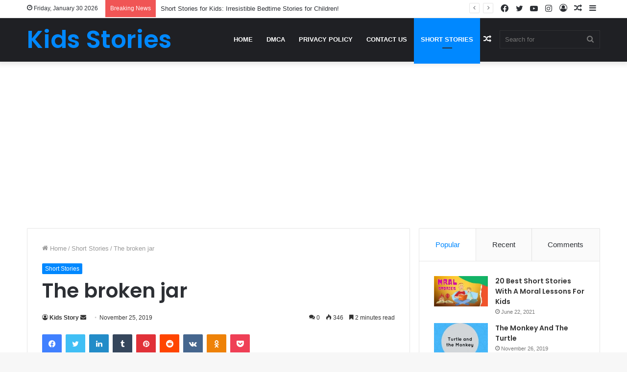

--- FILE ---
content_type: text/html; charset=UTF-8
request_url: https://kidsstory.org/the-broken-jar/
body_size: 42701
content:
<!DOCTYPE html>
<html lang="en-US" class="" data-skin="light" prefix="og: http://ogp.me/ns#">
<head>
	<meta charset="UTF-8" />
	<link rel="profile" href="http://gmpg.org/xfn/11" />
	<title>The broken jar &#8211; Kids Story &#8211; Short stories for kids</title><link rel="stylesheet" href="https://kidsstory.org/wp-content/cache/min/1/e71ea1a04e1147cb5a112ef137fbdd84.css" media="all" data-minify="1" />

<meta http-equiv='x-dns-prefetch-control' content='on'>
<link rel='dns-prefetch' href='//cdnjs.cloudflare.com' />
<link rel='dns-prefetch' href='//ajax.googleapis.com' />
<link rel='dns-prefetch' href='//fonts.googleapis.com' />
<link rel='dns-prefetch' href='//fonts.gstatic.com' />
<link rel='dns-prefetch' href='//s.gravatar.com' />
<link rel='dns-prefetch' href='//www.google-analytics.com' />
<link rel='preload' as='image' href='https://kidsstory.org/wp-content/uploads/2019/11/the-broken-jar_5ddb47e46bc91.jpeg'>
<link rel='preload' as='font' href='https://kidsstory.org/wp-content/themes/jannah/assets/fonts/tielabs-fonticon/tielabs-fonticon.woff' type='font/woff' crossorigin='anonymous' />
<link rel='preload' as='font' href='https://kidsstory.org/wp-content/themes/jannah/assets/fonts/fontawesome/fa-solid-900.woff2' type='font/woff2' crossorigin='anonymous' />
<link rel='preload' as='font' href='https://kidsstory.org/wp-content/themes/jannah/assets/fonts/fontawesome/fa-brands-400.woff2' type='font/woff2' crossorigin='anonymous' />
<link rel='preload' as='font' href='https://kidsstory.org/wp-content/themes/jannah/assets/fonts/fontawesome/fa-regular-400.woff2' type='font/woff2' crossorigin='anonymous' />
<link rel='preload' as='script' href='https://ajax.googleapis.com/ajax/libs/webfont/1/webfont.js'>
<meta name='robots' content='max-image-preview:large' />
<link href='https://fonts.gstatic.com' crossorigin rel='preconnect' />
<link rel="alternate" type="application/rss+xml" title="Kids Story - Short stories for kids &raquo; Feed" href="https://kidsstory.org/feed/" />
<link rel="alternate" type="application/rss+xml" title="Kids Story - Short stories for kids &raquo; Comments Feed" href="https://kidsstory.org/comments/feed/" />
<link rel="alternate" type="application/rss+xml" title="Kids Story - Short stories for kids &raquo; The broken jar Comments Feed" href="https://kidsstory.org/the-broken-jar/feed/" />
<link rel="alternate" title="oEmbed (JSON)" type="application/json+oembed" href="https://kidsstory.org/wp-json/oembed/1.0/embed?url=https%3A%2F%2Fkidsstory.org%2Fthe-broken-jar%2F" />
<link rel="alternate" title="oEmbed (XML)" type="text/xml+oembed" href="https://kidsstory.org/wp-json/oembed/1.0/embed?url=https%3A%2F%2Fkidsstory.org%2Fthe-broken-jar%2F&#038;format=xml" />

<meta property="og:title" content="The broken jar - Kids Story - Short stories for kids" />
<meta property="og:type" content="article" />
<meta property="og:description" content="The little jar was broken, that little hand-painted flower jar, so elegant, so graceful that it was" />
<meta property="og:url" content="https://kidsstory.org/the-broken-jar/" />
<meta property="og:site_name" content="Kids Story - Short stories for kids" />
<meta property="og:image" content="https://kidsstory.org/wp-content/uploads/2019/11/the-broken-jar_5ddb47e46bc91.jpeg" />
		<!-- This site uses the Google Analytics by MonsterInsights plugin v9.11.1 - Using Analytics tracking - https://www.monsterinsights.com/ -->
		<!-- Note: MonsterInsights is not currently configured on this site. The site owner needs to authenticate with Google Analytics in the MonsterInsights settings panel. -->
					<!-- No tracking code set -->
				<!-- / Google Analytics by MonsterInsights -->
		<style id='wp-img-auto-sizes-contain-inline-css' type='text/css'>
img:is([sizes=auto i],[sizes^="auto," i]){contain-intrinsic-size:3000px 1500px}
/*# sourceURL=wp-img-auto-sizes-contain-inline-css */
</style>

<style id='wp-emoji-styles-inline-css' type='text/css'>

	img.wp-smiley, img.emoji {
		display: inline !important;
		border: none !important;
		box-shadow: none !important;
		height: 1em !important;
		width: 1em !important;
		margin: 0 0.07em !important;
		vertical-align: -0.1em !important;
		background: none !important;
		padding: 0 !important;
	}
/*# sourceURL=wp-emoji-styles-inline-css */
</style>
<style id='classic-theme-styles-inline-css' type='text/css'>
/*! This file is auto-generated */
.wp-block-button__link{color:#fff;background-color:#32373c;border-radius:9999px;box-shadow:none;text-decoration:none;padding:calc(.667em + 2px) calc(1.333em + 2px);font-size:1.125em}.wp-block-file__button{background:#32373c;color:#fff;text-decoration:none}
/*# sourceURL=/wp-includes/css/classic-themes.min.css */
</style>


<style id='admin-bar-inline-css' type='text/css'>

    /* Hide CanvasJS credits for P404 charts specifically */
    #p404RedirectChart .canvasjs-chart-credit {
        display: none !important;
    }
    
    #p404RedirectChart canvas {
        border-radius: 6px;
    }

    .p404-redirect-adminbar-weekly-title {
        font-weight: bold;
        font-size: 14px;
        color: #fff;
        margin-bottom: 6px;
    }

    #wpadminbar #wp-admin-bar-p404_free_top_button .ab-icon:before {
        content: "\f103";
        color: #dc3545;
        top: 3px;
    }
    
    #wp-admin-bar-p404_free_top_button .ab-item {
        min-width: 80px !important;
        padding: 0px !important;
    }
    
    /* Ensure proper positioning and z-index for P404 dropdown */
    .p404-redirect-adminbar-dropdown-wrap { 
        min-width: 0; 
        padding: 0;
        position: static !important;
    }
    
    #wpadminbar #wp-admin-bar-p404_free_top_button_dropdown {
        position: static !important;
    }
    
    #wpadminbar #wp-admin-bar-p404_free_top_button_dropdown .ab-item {
        padding: 0 !important;
        margin: 0 !important;
    }
    
    .p404-redirect-dropdown-container {
        min-width: 340px;
        padding: 18px 18px 12px 18px;
        background: #23282d !important;
        color: #fff;
        border-radius: 12px;
        box-shadow: 0 8px 32px rgba(0,0,0,0.25);
        margin-top: 10px;
        position: relative !important;
        z-index: 999999 !important;
        display: block !important;
        border: 1px solid #444;
    }
    
    /* Ensure P404 dropdown appears on hover */
    #wpadminbar #wp-admin-bar-p404_free_top_button .p404-redirect-dropdown-container { 
        display: none !important;
    }
    
    #wpadminbar #wp-admin-bar-p404_free_top_button:hover .p404-redirect-dropdown-container { 
        display: block !important;
    }
    
    #wpadminbar #wp-admin-bar-p404_free_top_button:hover #wp-admin-bar-p404_free_top_button_dropdown .p404-redirect-dropdown-container {
        display: block !important;
    }
    
    .p404-redirect-card {
        background: #2c3338;
        border-radius: 8px;
        padding: 18px 18px 12px 18px;
        box-shadow: 0 2px 8px rgba(0,0,0,0.07);
        display: flex;
        flex-direction: column;
        align-items: flex-start;
        border: 1px solid #444;
    }
    
    .p404-redirect-btn {
        display: inline-block;
        background: #dc3545;
        color: #fff !important;
        font-weight: bold;
        padding: 5px 22px;
        border-radius: 8px;
        text-decoration: none;
        font-size: 17px;
        transition: background 0.2s, box-shadow 0.2s;
        margin-top: 8px;
        box-shadow: 0 2px 8px rgba(220,53,69,0.15);
        text-align: center;
        line-height: 1.6;
    }
    
    .p404-redirect-btn:hover {
        background: #c82333;
        color: #fff !important;
        box-shadow: 0 4px 16px rgba(220,53,69,0.25);
    }
    
    /* Prevent conflicts with other admin bar dropdowns */
    #wpadminbar .ab-top-menu > li:hover > .ab-item,
    #wpadminbar .ab-top-menu > li.hover > .ab-item {
        z-index: auto;
    }
    
    #wpadminbar #wp-admin-bar-p404_free_top_button:hover > .ab-item {
        z-index: 999998 !important;
    }
    
/*# sourceURL=admin-bar-inline-css */
</style>












<link rel='stylesheet' id='tie-css-print-css' href='https://kidsstory.org/wp-content/themes/jannah/assets/css/print.css?ver=5.4.10' type='text/css' media='print' />


<style id='tie-theme-child-css-inline-css' type='text/css'>
.wf-active .logo-text,.wf-active h1,.wf-active h2,.wf-active h3,.wf-active h4,.wf-active h5,.wf-active h6,.wf-active .the-subtitle{font-family: 'Poppins';}#main-nav .main-menu > ul > li > a{text-transform: uppercase;}.tie-cat-439,.tie-cat-item-439 > span{background-color:#e67e22 !important;color:#FFFFFF !important;}.tie-cat-439:after{border-top-color:#e67e22 !important;}.tie-cat-439:hover{background-color:#c86004 !important;}.tie-cat-439:hover:after{border-top-color:#c86004 !important;}.tie-cat-449,.tie-cat-item-449 > span{background-color:#2ecc71 !important;color:#FFFFFF !important;}.tie-cat-449:after{border-top-color:#2ecc71 !important;}.tie-cat-449:hover{background-color:#10ae53 !important;}.tie-cat-449:hover:after{border-top-color:#10ae53 !important;}.tie-cat-451,.tie-cat-item-451 > span{background-color:#9b59b6 !important;color:#FFFFFF !important;}.tie-cat-451:after{border-top-color:#9b59b6 !important;}.tie-cat-451:hover{background-color:#7d3b98 !important;}.tie-cat-451:hover:after{border-top-color:#7d3b98 !important;}.tie-cat-454,.tie-cat-item-454 > span{background-color:#34495e !important;color:#FFFFFF !important;}.tie-cat-454:after{border-top-color:#34495e !important;}.tie-cat-454:hover{background-color:#162b40 !important;}.tie-cat-454:hover:after{border-top-color:#162b40 !important;}.tie-cat-456,.tie-cat-item-456 > span{background-color:#795548 !important;color:#FFFFFF !important;}.tie-cat-456:after{border-top-color:#795548 !important;}.tie-cat-456:hover{background-color:#5b372a !important;}.tie-cat-456:hover:after{border-top-color:#5b372a !important;}.tie-cat-457,.tie-cat-item-457 > span{background-color:#4CAF50 !important;color:#FFFFFF !important;}.tie-cat-457:after{border-top-color:#4CAF50 !important;}.tie-cat-457:hover{background-color:#2e9132 !important;}.tie-cat-457:hover:after{border-top-color:#2e9132 !important;}@media (max-width: 991px){.side-aside.dark-skin{background: #2f88d6;background: -webkit-linear-gradient(135deg,#5933a2,#2f88d6 );background: -moz-linear-gradient(135deg,#5933a2,#2f88d6 );background: -o-linear-gradient(135deg,#5933a2,#2f88d6 );background: linear-gradient(135deg,#2f88d6,#5933a2 );}}
/*# sourceURL=tie-theme-child-css-inline-css */
</style>
<style id='rocket-lazyload-inline-css' type='text/css'>
.rll-youtube-player{position:relative;padding-bottom:56.23%;height:0;overflow:hidden;max-width:100%;}.rll-youtube-player iframe{position:absolute;top:0;left:0;width:100%;height:100%;z-index:100;background:0 0}.rll-youtube-player img{bottom:0;display:block;left:0;margin:auto;max-width:100%;width:100%;position:absolute;right:0;top:0;border:none;height:auto;cursor:pointer;-webkit-transition:.4s all;-moz-transition:.4s all;transition:.4s all}.rll-youtube-player img:hover{-webkit-filter:brightness(75%)}.rll-youtube-player .play{height:72px;width:72px;left:50%;top:50%;margin-left:-36px;margin-top:-36px;position:absolute;background:url(https://kidsstory.org/wp-content/plugins/wp-rocket.3.7.21-kt78lr/assets/img/youtube.png) no-repeat;cursor:pointer}
/*# sourceURL=rocket-lazyload-inline-css */
</style>
<script type="text/javascript" src="https://kidsstory.org/wp-includes/js/jquery/jquery.min.js?ver=3.7.1" id="jquery-core-js"></script>
<script type="text/javascript" id="jquery-js-after">
/* <![CDATA[ */
jQuery(document).ready(function() {
	jQuery(".752a66195e2dfae9f5bc1394eda4486a").click(function() {
		jQuery.post(
			"https://kidsstory.org/wp-admin/admin-ajax.php", {
				"action": "quick_adsense_onpost_ad_click",
				"quick_adsense_onpost_ad_index": jQuery(this).attr("data-index"),
				"quick_adsense_nonce": "9afac66f23",
			}, function(response) { }
		);
	});
});

//# sourceURL=jquery-js-after
/* ]]> */
</script>
<script data-rocketlazyloadscript='[data-uri]' type="text/javascript" id="cookie-law-info-js-extra"></script>
<script data-rocketlazyloadscript='https://kidsstory.org/wp-content/plugins/cookie-law-info/legacy/public/js/cookie-law-info-public.js?ver=3.4.0' type="text/javascript"  id="cookie-law-info-js"></script>
<link rel="https://api.w.org/" href="https://kidsstory.org/wp-json/" /><link rel="alternate" title="JSON" type="application/json" href="https://kidsstory.org/wp-json/wp/v2/posts/497" /><link rel="EditURI" type="application/rsd+xml" title="RSD" href="https://kidsstory.org/xmlrpc.php?rsd" />
<meta name="generator" content="WordPress 6.9" />
<link rel="canonical" href="https://kidsstory.org/the-broken-jar/" />
<link rel='shortlink' href='https://kidsstory.org/?p=497' />
<!-- HFCM by 99 Robots - Snippet # 1: clickrank -->
<script>
var clickRankAi = document.createElement("script");
clickRankAi.src = "https://js.clickrank.ai/seo/3cb7a16e-f397-4912-9fe5-9b9a21c7bb51/script?" + new Date().getTime();
clickRankAi.async = true;
document.head.appendChild(clickRankAi);
</script>

<!-- /end HFCM by 99 Robots -->
<script type='text/javascript'>
/* <![CDATA[ */
var taqyeem = {"ajaxurl":"https://kidsstory.org/wp-admin/admin-ajax.php" , "your_rating":"Your Rating:"};
/* ]]> */
</script>

 <meta name="description" content="The little jar was broken, that little hand-painted flower jar, so elegant, so graceful that it was the delight of all the people passing by our house" /><meta http-equiv="X-UA-Compatible" content="IE=edge">
<meta name="theme-color" content="#0088ff" /><meta name="viewport" content="width=device-width, initial-scale=1.0" /><link rel="amphtml" href="https://kidsstory.org/the-broken-jar/amp/"><link rel="icon" href="https://kidsstory.org/wp-content/uploads/2023/10/cropped-kidsstory-32x32.png" sizes="32x32" />
<link rel="icon" href="https://kidsstory.org/wp-content/uploads/2023/10/cropped-kidsstory-192x192.png" sizes="192x192" />
<link rel="apple-touch-icon" href="https://kidsstory.org/wp-content/uploads/2023/10/cropped-kidsstory-180x180.png" />
<meta name="msapplication-TileImage" content="https://kidsstory.org/wp-content/uploads/2023/10/cropped-kidsstory-270x270.png" />
<noscript><style id="rocket-lazyload-nojs-css">.rll-youtube-player, [data-lazy-src]{display:none !important;}</style></noscript>	<script data-minify="1" async custom-element="amp-auto-ads"
        src="https://kidsstory.org/wp-content/cache/min/1/v0/amp-auto-ads-0.1-f69304596bf94e65f2fe8162602fb097.js">
</script>
<style id='global-styles-inline-css' type='text/css'>
:root{--wp--preset--aspect-ratio--square: 1;--wp--preset--aspect-ratio--4-3: 4/3;--wp--preset--aspect-ratio--3-4: 3/4;--wp--preset--aspect-ratio--3-2: 3/2;--wp--preset--aspect-ratio--2-3: 2/3;--wp--preset--aspect-ratio--16-9: 16/9;--wp--preset--aspect-ratio--9-16: 9/16;--wp--preset--color--black: #000000;--wp--preset--color--cyan-bluish-gray: #abb8c3;--wp--preset--color--white: #ffffff;--wp--preset--color--pale-pink: #f78da7;--wp--preset--color--vivid-red: #cf2e2e;--wp--preset--color--luminous-vivid-orange: #ff6900;--wp--preset--color--luminous-vivid-amber: #fcb900;--wp--preset--color--light-green-cyan: #7bdcb5;--wp--preset--color--vivid-green-cyan: #00d084;--wp--preset--color--pale-cyan-blue: #8ed1fc;--wp--preset--color--vivid-cyan-blue: #0693e3;--wp--preset--color--vivid-purple: #9b51e0;--wp--preset--gradient--vivid-cyan-blue-to-vivid-purple: linear-gradient(135deg,rgb(6,147,227) 0%,rgb(155,81,224) 100%);--wp--preset--gradient--light-green-cyan-to-vivid-green-cyan: linear-gradient(135deg,rgb(122,220,180) 0%,rgb(0,208,130) 100%);--wp--preset--gradient--luminous-vivid-amber-to-luminous-vivid-orange: linear-gradient(135deg,rgb(252,185,0) 0%,rgb(255,105,0) 100%);--wp--preset--gradient--luminous-vivid-orange-to-vivid-red: linear-gradient(135deg,rgb(255,105,0) 0%,rgb(207,46,46) 100%);--wp--preset--gradient--very-light-gray-to-cyan-bluish-gray: linear-gradient(135deg,rgb(238,238,238) 0%,rgb(169,184,195) 100%);--wp--preset--gradient--cool-to-warm-spectrum: linear-gradient(135deg,rgb(74,234,220) 0%,rgb(151,120,209) 20%,rgb(207,42,186) 40%,rgb(238,44,130) 60%,rgb(251,105,98) 80%,rgb(254,248,76) 100%);--wp--preset--gradient--blush-light-purple: linear-gradient(135deg,rgb(255,206,236) 0%,rgb(152,150,240) 100%);--wp--preset--gradient--blush-bordeaux: linear-gradient(135deg,rgb(254,205,165) 0%,rgb(254,45,45) 50%,rgb(107,0,62) 100%);--wp--preset--gradient--luminous-dusk: linear-gradient(135deg,rgb(255,203,112) 0%,rgb(199,81,192) 50%,rgb(65,88,208) 100%);--wp--preset--gradient--pale-ocean: linear-gradient(135deg,rgb(255,245,203) 0%,rgb(182,227,212) 50%,rgb(51,167,181) 100%);--wp--preset--gradient--electric-grass: linear-gradient(135deg,rgb(202,248,128) 0%,rgb(113,206,126) 100%);--wp--preset--gradient--midnight: linear-gradient(135deg,rgb(2,3,129) 0%,rgb(40,116,252) 100%);--wp--preset--font-size--small: 13px;--wp--preset--font-size--medium: 20px;--wp--preset--font-size--large: 36px;--wp--preset--font-size--x-large: 42px;--wp--preset--spacing--20: 0.44rem;--wp--preset--spacing--30: 0.67rem;--wp--preset--spacing--40: 1rem;--wp--preset--spacing--50: 1.5rem;--wp--preset--spacing--60: 2.25rem;--wp--preset--spacing--70: 3.38rem;--wp--preset--spacing--80: 5.06rem;--wp--preset--shadow--natural: 6px 6px 9px rgba(0, 0, 0, 0.2);--wp--preset--shadow--deep: 12px 12px 50px rgba(0, 0, 0, 0.4);--wp--preset--shadow--sharp: 6px 6px 0px rgba(0, 0, 0, 0.2);--wp--preset--shadow--outlined: 6px 6px 0px -3px rgb(255, 255, 255), 6px 6px rgb(0, 0, 0);--wp--preset--shadow--crisp: 6px 6px 0px rgb(0, 0, 0);}:where(.is-layout-flex){gap: 0.5em;}:where(.is-layout-grid){gap: 0.5em;}body .is-layout-flex{display: flex;}.is-layout-flex{flex-wrap: wrap;align-items: center;}.is-layout-flex > :is(*, div){margin: 0;}body .is-layout-grid{display: grid;}.is-layout-grid > :is(*, div){margin: 0;}:where(.wp-block-columns.is-layout-flex){gap: 2em;}:where(.wp-block-columns.is-layout-grid){gap: 2em;}:where(.wp-block-post-template.is-layout-flex){gap: 1.25em;}:where(.wp-block-post-template.is-layout-grid){gap: 1.25em;}.has-black-color{color: var(--wp--preset--color--black) !important;}.has-cyan-bluish-gray-color{color: var(--wp--preset--color--cyan-bluish-gray) !important;}.has-white-color{color: var(--wp--preset--color--white) !important;}.has-pale-pink-color{color: var(--wp--preset--color--pale-pink) !important;}.has-vivid-red-color{color: var(--wp--preset--color--vivid-red) !important;}.has-luminous-vivid-orange-color{color: var(--wp--preset--color--luminous-vivid-orange) !important;}.has-luminous-vivid-amber-color{color: var(--wp--preset--color--luminous-vivid-amber) !important;}.has-light-green-cyan-color{color: var(--wp--preset--color--light-green-cyan) !important;}.has-vivid-green-cyan-color{color: var(--wp--preset--color--vivid-green-cyan) !important;}.has-pale-cyan-blue-color{color: var(--wp--preset--color--pale-cyan-blue) !important;}.has-vivid-cyan-blue-color{color: var(--wp--preset--color--vivid-cyan-blue) !important;}.has-vivid-purple-color{color: var(--wp--preset--color--vivid-purple) !important;}.has-black-background-color{background-color: var(--wp--preset--color--black) !important;}.has-cyan-bluish-gray-background-color{background-color: var(--wp--preset--color--cyan-bluish-gray) !important;}.has-white-background-color{background-color: var(--wp--preset--color--white) !important;}.has-pale-pink-background-color{background-color: var(--wp--preset--color--pale-pink) !important;}.has-vivid-red-background-color{background-color: var(--wp--preset--color--vivid-red) !important;}.has-luminous-vivid-orange-background-color{background-color: var(--wp--preset--color--luminous-vivid-orange) !important;}.has-luminous-vivid-amber-background-color{background-color: var(--wp--preset--color--luminous-vivid-amber) !important;}.has-light-green-cyan-background-color{background-color: var(--wp--preset--color--light-green-cyan) !important;}.has-vivid-green-cyan-background-color{background-color: var(--wp--preset--color--vivid-green-cyan) !important;}.has-pale-cyan-blue-background-color{background-color: var(--wp--preset--color--pale-cyan-blue) !important;}.has-vivid-cyan-blue-background-color{background-color: var(--wp--preset--color--vivid-cyan-blue) !important;}.has-vivid-purple-background-color{background-color: var(--wp--preset--color--vivid-purple) !important;}.has-black-border-color{border-color: var(--wp--preset--color--black) !important;}.has-cyan-bluish-gray-border-color{border-color: var(--wp--preset--color--cyan-bluish-gray) !important;}.has-white-border-color{border-color: var(--wp--preset--color--white) !important;}.has-pale-pink-border-color{border-color: var(--wp--preset--color--pale-pink) !important;}.has-vivid-red-border-color{border-color: var(--wp--preset--color--vivid-red) !important;}.has-luminous-vivid-orange-border-color{border-color: var(--wp--preset--color--luminous-vivid-orange) !important;}.has-luminous-vivid-amber-border-color{border-color: var(--wp--preset--color--luminous-vivid-amber) !important;}.has-light-green-cyan-border-color{border-color: var(--wp--preset--color--light-green-cyan) !important;}.has-vivid-green-cyan-border-color{border-color: var(--wp--preset--color--vivid-green-cyan) !important;}.has-pale-cyan-blue-border-color{border-color: var(--wp--preset--color--pale-cyan-blue) !important;}.has-vivid-cyan-blue-border-color{border-color: var(--wp--preset--color--vivid-cyan-blue) !important;}.has-vivid-purple-border-color{border-color: var(--wp--preset--color--vivid-purple) !important;}.has-vivid-cyan-blue-to-vivid-purple-gradient-background{background: var(--wp--preset--gradient--vivid-cyan-blue-to-vivid-purple) !important;}.has-light-green-cyan-to-vivid-green-cyan-gradient-background{background: var(--wp--preset--gradient--light-green-cyan-to-vivid-green-cyan) !important;}.has-luminous-vivid-amber-to-luminous-vivid-orange-gradient-background{background: var(--wp--preset--gradient--luminous-vivid-amber-to-luminous-vivid-orange) !important;}.has-luminous-vivid-orange-to-vivid-red-gradient-background{background: var(--wp--preset--gradient--luminous-vivid-orange-to-vivid-red) !important;}.has-very-light-gray-to-cyan-bluish-gray-gradient-background{background: var(--wp--preset--gradient--very-light-gray-to-cyan-bluish-gray) !important;}.has-cool-to-warm-spectrum-gradient-background{background: var(--wp--preset--gradient--cool-to-warm-spectrum) !important;}.has-blush-light-purple-gradient-background{background: var(--wp--preset--gradient--blush-light-purple) !important;}.has-blush-bordeaux-gradient-background{background: var(--wp--preset--gradient--blush-bordeaux) !important;}.has-luminous-dusk-gradient-background{background: var(--wp--preset--gradient--luminous-dusk) !important;}.has-pale-ocean-gradient-background{background: var(--wp--preset--gradient--pale-ocean) !important;}.has-electric-grass-gradient-background{background: var(--wp--preset--gradient--electric-grass) !important;}.has-midnight-gradient-background{background: var(--wp--preset--gradient--midnight) !important;}.has-small-font-size{font-size: var(--wp--preset--font-size--small) !important;}.has-medium-font-size{font-size: var(--wp--preset--font-size--medium) !important;}.has-large-font-size{font-size: var(--wp--preset--font-size--large) !important;}.has-x-large-font-size{font-size: var(--wp--preset--font-size--x-large) !important;}
/*# sourceURL=global-styles-inline-css */
</style>
</head>

<body id="tie-body" class="wp-singular post-template-default single single-post postid-497 single-format-standard wp-theme-jannah wp-child-theme-jannah-child tie-no-js wrapper-has-shadow block-head-1 magazine1 is-thumb-overlay-disabled is-desktop is-header-layout-1 sidebar-right has-sidebar post-layout-1 narrow-title-narrow-media has-mobile-share hide_share_post_top hide_share_post_bottom">


	<amp-auto-ads type="adsense"
        data-ad-client="ca-pub-1416016857331294">
</amp-auto-ads>

<div class="background-overlay">

	<div id="tie-container" class="site tie-container">

		
		<div id="tie-wrapper">

			
<header id="theme-header" class="theme-header header-layout-1 main-nav-dark main-nav-default-dark main-nav-below no-stream-item top-nav-active top-nav-light top-nav-default-light top-nav-above has-shadow has-normal-width-logo mobile-header-default">
	
<nav id="top-nav"  class="has-date-breaking-components top-nav header-nav has-breaking-news" aria-label="Secondary Navigation">
	<div class="container">
		<div class="topbar-wrapper">

			
					<div class="topbar-today-date tie-icon">
						Friday, January 30 2026					</div>
					
			<div class="tie-alignleft">
				
<div class="breaking controls-is-active">

	<span class="breaking-title">
		<span class="tie-icon-bolt breaking-icon" aria-hidden="true"></span>
		<span class="breaking-title-text">Breaking News</span>
	</span>

	<ul id="breaking-news-in-header" class="breaking-news" data-type="reveal" data-arrows="true">

		
							<li class="news-item">
								<a href="https://kidsstory.org/short-stories-for-kids-irresistible-bedtime-stories-for-children/" data-wpel-link="internal">Short Stories for Kids: Irresistible Bedtime Stories for Children!</a>
							</li>

							
							<li class="news-item">
								<a href="https://kidsstory.org/cinderella-going-to-bed-stories-for-children/" data-wpel-link="internal">Cinderella | Going To Bed Stories For Children</a>
							</li>

							
							<li class="news-item">
								<a href="https://kidsstory.org/a-caterpillars-voice/" data-wpel-link="internal">A Caterpillar&#8217;s Voice</a>
							</li>

							
							<li class="news-item">
								<a href="https://kidsstory.org/a-donkey-to-market/" data-wpel-link="internal">A Donkey to Market</a>
							</li>

							
							<li class="news-item">
								<a href="https://kidsstory.org/the-story-of-the-empty-pot-juns-epic-journey/" data-wpel-link="internal">The Story of the Empty Pot: Jun&#8217;s Epic Journey</a>
							</li>

							
							<li class="news-item">
								<a href="https://kidsstory.org/engaging-bedtime-stories-for-adults-sleep-stories/" data-wpel-link="internal">Engaging Bedtime Stories for Adults | Sleep Stories</a>
							</li>

							
							<li class="news-item">
								<a href="https://kidsstory.org/goldilocks-and-the-3-bears-short-story-for-kids/" data-wpel-link="internal">Goldilocks and the 3 Bears Short Story for Kids</a>
							</li>

							
							<li class="news-item">
								<a href="https://kidsstory.org/peter-and-the-wolf-a-tale-of-courage/" data-wpel-link="internal">Peter and the Wolf: A Tale of Courage</a>
							</li>

							
							<li class="news-item">
								<a href="https://kidsstory.org/enchanting-bedtime-story-twelve-dancing-princesses-tale/" data-wpel-link="internal">Enchanting Bedtime Story: Twelve Dancing Princesses Tale</a>
							</li>

							
							<li class="news-item">
								<a href="https://kidsstory.org/bedtime-stories-for-kids-in-english-magic-red-shoes-and-talking-fish/" data-wpel-link="internal">Bedtime Stories for Kids in English &#8211; Magic Red Shoes and Talking Fish</a>
							</li>

							
	</ul>
</div><!-- #breaking /-->
			</div><!-- .tie-alignleft /-->

			<div class="tie-alignright">
				<ul class="components">	<li class="side-aside-nav-icon menu-item custom-menu-link">
		<a href="#">
			<span class="tie-icon-navicon" aria-hidden="true"></span>
			<span class="screen-reader-text">Sidebar</span>
		</a>
	</li>
		<li class="random-post-icon menu-item custom-menu-link">
		<a href="/the-broken-jar/?random-post=1" class="random-post" title="Random Article" rel="nofollow" data-wpel-link="internal">
			<span class="tie-icon-random" aria-hidden="true"></span>
			<span class="screen-reader-text">Random Article</span>
		</a>
	</li>
	
	
		<li class=" popup-login-icon menu-item custom-menu-link">
			<a href="#" class="lgoin-btn tie-popup-trigger">
				<span class="tie-icon-author" aria-hidden="true"></span>
				<span class="screen-reader-text">Log In</span>			</a>
		</li>

			 <li class="social-icons-item"><a class="social-link instagram-social-icon" rel="external noopener nofollow" target="_blank" href="#"><span class="tie-social-icon tie-icon-instagram"></span><span class="screen-reader-text">Instagram</span></a></li><li class="social-icons-item"><a class="social-link youtube-social-icon" rel="external noopener nofollow" target="_blank" href="#"><span class="tie-social-icon tie-icon-youtube"></span><span class="screen-reader-text">YouTube</span></a></li><li class="social-icons-item"><a class="social-link twitter-social-icon" rel="external noopener nofollow" target="_blank" href="#"><span class="tie-social-icon tie-icon-twitter"></span><span class="screen-reader-text">Twitter</span></a></li><li class="social-icons-item"><a class="social-link facebook-social-icon" rel="external noopener nofollow" target="_blank" href="#"><span class="tie-social-icon tie-icon-facebook"></span><span class="screen-reader-text">Facebook</span></a></li> </ul><!-- Components -->			</div><!-- .tie-alignright /-->

		</div><!-- .topbar-wrapper /-->
	</div><!-- .container /-->
</nav><!-- #top-nav /-->

<div class="main-nav-wrapper">
	<nav id="main-nav" data-skin="search-in-main-nav" class="main-nav header-nav live-search-parent" style="line-height:89px" aria-label="Primary Navigation">
		<div class="container">

			<div class="main-menu-wrapper">

				<div id="mobile-header-components-area_1" class="mobile-header-components"><ul class="components"><li class="mobile-component_menu custom-menu-link"><a href="#" id="mobile-menu-icon" class=""><span class="tie-mobile-menu-icon nav-icon is-layout-1"></span><span class="screen-reader-text">Menu</span></a></li></ul></div>
						<div class="header-layout-1-logo" >
							
		<div id="logo" class="text-logo" >

			
			<a title="Kids Stories" href="https://kidsstory.org/" data-wpel-link="internal">
				<div class="logo-text">Kids Stories</div>			</a>

			
		</div><!-- #logo /-->

								</div>

						<div id="mobile-header-components-area_2" class="mobile-header-components"><ul class="components"><li class="mobile-component_search custom-menu-link">
				<a href="#" class="tie-search-trigger-mobile">
					<span class="tie-icon-search tie-search-icon" aria-hidden="true"></span>
					<span class="screen-reader-text">Search for</span>
				</a>
			</li></ul></div>
				<div id="menu-components-wrap">

					
					<div class="main-menu main-menu-wrap tie-alignleft">
						<div id="main-nav-menu" class="main-menu header-menu"><ul id="menu-home" class="menu" role="menubar"><li id="menu-item-1360" class="menu-item menu-item-type-custom menu-item-object-custom menu-item-home menu-item-1360"><a href="https://kidsstory.org" data-wpel-link="internal">Home</a></li>
<li id="menu-item-1361" class="menu-item menu-item-type-post_type menu-item-object-page menu-item-1361"><a href="https://kidsstory.org/dmca/" data-wpel-link="internal">DMCA</a></li>
<li id="menu-item-1362" class="menu-item menu-item-type-post_type menu-item-object-page menu-item-1362"><a href="https://kidsstory.org/privacy-policy/" data-wpel-link="internal">Privacy Policy</a></li>
<li id="menu-item-1564" class="menu-item menu-item-type-post_type menu-item-object-page menu-item-1564"><a href="https://kidsstory.org/contact-us/" data-wpel-link="internal">Contact us</a></li>
<li id="menu-item-1546" class="menu-item menu-item-type-taxonomy menu-item-object-category current-post-ancestor current-menu-parent current-post-parent menu-item-1546 tie-current-menu"><a href="https://kidsstory.org/category/short-stories/" data-wpel-link="internal">Short Stories</a></li>
</ul></div>					</div><!-- .main-menu.tie-alignleft /-->

					<ul class="components">		<li class="search-bar menu-item custom-menu-link" aria-label="Search">
			<form method="get" id="search" action="https://kidsstory.org/">
				<input id="search-input" class="is-ajax-search"  inputmode="search" type="text" name="s" title="Search for" placeholder="Search for" />
				<button id="search-submit" type="submit">
					<span class="tie-icon-search tie-search-icon" aria-hidden="true"></span>
					<span class="screen-reader-text">Search for</span>
				</button>
			</form>
		</li>
			<li class="random-post-icon menu-item custom-menu-link">
		<a href="/the-broken-jar/?random-post=1" class="random-post" title="Random Article" rel="nofollow" data-wpel-link="internal">
			<span class="tie-icon-random" aria-hidden="true"></span>
			<span class="screen-reader-text">Random Article</span>
		</a>
	</li>
	</ul><!-- Components -->
				</div><!-- #menu-components-wrap /-->
			</div><!-- .main-menu-wrapper /-->
		</div><!-- .container /-->
	</nav><!-- #main-nav /-->
</div><!-- .main-nav-wrapper /-->

</header>

<div id="content" class="site-content container"><div id="main-content-row" class="tie-row main-content-row">

<div class="main-content tie-col-md-8 tie-col-xs-12" role="main">

	
	<article id="the-post" class="container-wrapper post-content">

		
<header class="entry-header-outer">

	<nav id="breadcrumb"><a href="https://kidsstory.org/" data-wpel-link="internal"><span class="tie-icon-home" aria-hidden="true"></span> Home</a><em class="delimiter">/</em><a href="https://kidsstory.org/category/short-stories/" data-wpel-link="internal">Short Stories</a><em class="delimiter">/</em><span class="current">The broken jar</span></nav><script type="application/ld+json">{"@context":"http:\/\/schema.org","@type":"BreadcrumbList","@id":"#Breadcrumb","itemListElement":[{"@type":"ListItem","position":1,"item":{"name":"Home","@id":"https:\/\/kidsstory.org\/"}},{"@type":"ListItem","position":2,"item":{"name":"Short Stories","@id":"https:\/\/kidsstory.org\/category\/short-stories\/"}}]}</script>
	<div class="entry-header">

		<span class="post-cat-wrap"><a class="post-cat tie-cat-1" href="https://kidsstory.org/category/short-stories/" data-wpel-link="internal">Short Stories</a></span>
		<h1 class="post-title entry-title">The broken jar</h1>

		<div id="single-post-meta" class="post-meta clearfix"><span class="author-meta single-author no-avatars"><span class="meta-item meta-author-wrapper meta-author-1"><span class="meta-author"><a href="https://kidsstory.org/author/kids-story/" class="author-name tie-icon" title="Kids Story" data-wpel-link="internal">Kids Story</a></span>
						<a href="mailto:wissam_oth@hotmail.com" class="author-email-link" target="_blank" rel="nofollow noopener" title="Send an email">
							<span class="tie-icon-envelope" aria-hidden="true"></span>
							<span class="screen-reader-text">Send an email</span>
						</a>
					</span></span><span class="date meta-item tie-icon">November 25, 2019</span><div class="tie-alignright"><span class="meta-comment tie-icon meta-item fa-before">0</span><span class="meta-views meta-item "><span class="tie-icon-fire" aria-hidden="true"></span> 344 </span><span class="meta-reading-time meta-item"><span class="tie-icon-bookmark" aria-hidden="true"></span> 2 minutes read</span> </div></div><!-- .post-meta -->	</div><!-- .entry-header /-->

	
	
</header><!-- .entry-header-outer /-->


		<div id="share-buttons-top" class="share-buttons share-buttons-top">
			<div class="share-links  icons-only">
				
				<a href="https://www.facebook.com/sharer.php?u=https://kidsstory.org/the-broken-jar/" rel="external noopener nofollow" title="Facebook" target="_blank" class="facebook-share-btn " data-raw="https://www.facebook.com/sharer.php?u={post_link}">
					<span class="share-btn-icon tie-icon-facebook"></span> <span class="screen-reader-text">Facebook</span>
				</a>
				<a href="https://twitter.com/intent/tweet?text=The%20broken%20jar&#038;url=https://kidsstory.org/the-broken-jar/" rel="external noopener nofollow" title="Twitter" target="_blank" class="twitter-share-btn " data-raw="https://twitter.com/intent/tweet?text={post_title}&amp;url={post_link}">
					<span class="share-btn-icon tie-icon-twitter"></span> <span class="screen-reader-text">Twitter</span>
				</a>
				<a href="https://www.linkedin.com/shareArticle?mini=true&#038;url=https://kidsstory.org/the-broken-jar/&#038;title=The%20broken%20jar" rel="external noopener nofollow" title="LinkedIn" target="_blank" class="linkedin-share-btn " data-raw="https://www.linkedin.com/shareArticle?mini=true&amp;url={post_full_link}&amp;title={post_title}">
					<span class="share-btn-icon tie-icon-linkedin"></span> <span class="screen-reader-text">LinkedIn</span>
				</a>
				<a href="https://www.tumblr.com/share/link?url=https://kidsstory.org/the-broken-jar/&#038;name=The%20broken%20jar" rel="external noopener nofollow" title="Tumblr" target="_blank" class="tumblr-share-btn " data-raw="https://www.tumblr.com/share/link?url={post_link}&amp;name={post_title}">
					<span class="share-btn-icon tie-icon-tumblr"></span> <span class="screen-reader-text">Tumblr</span>
				</a>
				<a href="https://pinterest.com/pin/create/button/?url=https://kidsstory.org/the-broken-jar/&#038;description=The%20broken%20jar&#038;media=https://kidsstory.org/wp-content/uploads/2019/11/the-broken-jar_5ddb47e46bc91.jpeg" rel="external noopener nofollow" title="Pinterest" target="_blank" class="pinterest-share-btn " data-raw="https://pinterest.com/pin/create/button/?url={post_link}&amp;description={post_title}&amp;media={post_img}">
					<span class="share-btn-icon tie-icon-pinterest"></span> <span class="screen-reader-text">Pinterest</span>
				</a>
				<a href="https://reddit.com/submit?url=https://kidsstory.org/the-broken-jar/&#038;title=The%20broken%20jar" rel="external noopener nofollow" title="Reddit" target="_blank" class="reddit-share-btn " data-raw="https://reddit.com/submit?url={post_link}&amp;title={post_title}">
					<span class="share-btn-icon tie-icon-reddit"></span> <span class="screen-reader-text">Reddit</span>
				</a>
				<a href="https://vk.com/share.php?url=https://kidsstory.org/the-broken-jar/" rel="external noopener nofollow" title="VKontakte" target="_blank" class="vk-share-btn " data-raw="https://vk.com/share.php?url={post_link}">
					<span class="share-btn-icon tie-icon-vk"></span> <span class="screen-reader-text">VKontakte</span>
				</a>
				<a href="https://connect.ok.ru/dk?st.cmd=WidgetSharePreview&#038;st.shareUrl=https://kidsstory.org/the-broken-jar/&#038;description=The%20broken%20jar&#038;media=https://kidsstory.org/wp-content/uploads/2019/11/the-broken-jar_5ddb47e46bc91.jpeg" rel="external noopener nofollow" title="Odnoklassniki" target="_blank" class="odnoklassniki-share-btn " data-raw="https://connect.ok.ru/dk?st.cmd=WidgetSharePreview&st.shareUrl={post_link}&amp;description={post_title}&amp;media={post_img}">
					<span class="share-btn-icon tie-icon-odnoklassniki"></span> <span class="screen-reader-text">Odnoklassniki</span>
				</a>
				<a href="https://getpocket.com/save?title=The%20broken%20jar&#038;url=https://kidsstory.org/the-broken-jar/" rel="external noopener nofollow" title="Pocket" target="_blank" class="pocket-share-btn " data-raw="https://getpocket.com/save?title={post_title}&amp;url={post_link}">
					<span class="share-btn-icon tie-icon-get-pocket"></span> <span class="screen-reader-text">Pocket</span>
				</a>			</div><!-- .share-links /-->
		</div><!-- .share-buttons /-->

		<div  class="featured-area"><div class="featured-area-inner"><figure class="single-featured-image"><img width="193" height="150" src="data:image/svg+xml,%3Csvg%20xmlns='http://www.w3.org/2000/svg'%20viewBox='0%200%20193%20150'%3E%3C/svg%3E" class="attachment-jannah-image-post size-jannah-image-post wp-post-image" alt="The broken jar" is_main_img="1" decoding="async" data-lazy-src="https://kidsstory.org/wp-content/uploads/2019/11/the-broken-jar_5ddb47e46bc91.jpeg" /><noscript><img width="193" height="150" src="https://kidsstory.org/wp-content/uploads/2019/11/the-broken-jar_5ddb47e46bc91.jpeg" class="attachment-jannah-image-post size-jannah-image-post wp-post-image" alt="The broken jar" is_main_img="1" decoding="async" /></noscript>
						<figcaption class="single-caption-text">
							<span class="tie-icon-camera" aria-hidden="true"></span> The broken jar
						</figcaption>
					</figure></div></div>
		<div class="entry-content entry clearfix">

			
			<div class="752a66195e2dfae9f5bc1394eda4486a" data-index="1" style="float: none; margin:10px 0 10px 0; text-align:center;">
<script async src="//pagead2.googlesyndication.com/pagead/js/adsbygoogle.js"></script>
<!-- rapidsharefull_sidebar-right-1_AdSense1_1x1_as -->
<ins class="adsbygoogle"
     style="display:block"
     data-ad-client="ca-pub-1416016857331294"
     data-ad-slot="6717800929"
     data-ad-format="auto"
     data-full-width-responsive="true"></ins>
<script>
(adsbygoogle = window.adsbygoogle || []).push({});
</script>
</div>
<p>The little jar was broken, that little hand-painted flower jar, so elegant, so graceful that it was the delight of all the people passing by our house.</p>
<p>  &#8211; It&#8217;s been in our family for centuries. It is said to have been offered by a queen of old to an ancestor of ours, ”my tender mother explained, looking at the painted flower jar.</p>
<p>   Yeah, but it broke. It broke into innumerable shards that no repair or glue is worth. Who was the fumbling?</p>
<p>   &#8220;I don&#8217;t,&#8221; James got away with. &#8211; When I got home, the mother was already crying.</p>
<p>   My brother James was free from suspicion.</p>
<p>   &#8220;I didn&#8217;t go either,&#8221; my father said hurriedly. &#8211; When I got home, your mother was already being comforted by James.</p>
<p>   &#8220;I didn&#8217;t go,&#8221; my mother whined. &#8220;I was so petty in the jar.&#8221; When I got home, there was no one here and the jar was already broken into a thousand pieces. It was close to fainting with disgust.</p>
<p>   &#8211; Just gone the Balls &#8230; &#8211; reminded James.</p>
<p>   Our Polka Dots cat unrolled with great dignity and said:</p>
<p>   &#8211; I didn&#8217;t go and have nothing to do with it.</p>
<p>   And he curled up again and fell asleep. Oh, I wish I could have done the same!</p>
<p>   &#8220;It was me,&#8221; I mumbled.</p>
<p>   Everyone turned to me.</p>
<p>   &#8211; You, Marcos? And were you silent?</p>
<p>   I sighed deeply and began to tell what had happened. As I counted, I was becoming calmer, without that unbearable burn I don&#8217;t even know where &#8211; in the stomach? In the heart? in the belly? &#8211; that had made me run from home to the stairs, from the stairs to the street, as if I had set the building on fire. Or to myself.</p><div class="752a66195e2dfae9f5bc1394eda4486a" data-index="2" style="float: none; margin:10px 0 10px 0; text-align:center;">
<script async src="//pagead2.googlesyndication.com/pagead/js/adsbygoogle.js"></script>
<!-- rapidsharefull_sidebar-right-1_AdSense1_1x1_as -->
<ins class="adsbygoogle"
     style="display:block"
     data-ad-client="ca-pub-1416016857331294"
     data-ad-slot="6717800929"
     data-ad-format="auto"
     data-full-width-responsive="true"></ins>
<script>
(adsbygoogle = window.adsbygoogle || []).push({});
</script>
</div>

<p>   It had been unlucky. It is always unlucky. To plug the recorder into the wall socket, I had to move the shelf a little bit. I didn&#8217;t expect it to be so heavy. As the bookcase tilted, the books slipped. I rushed over them to avoid the collapse. Not measuring the gestures, I bumped into a small table that shook the exhibitor where the jug was. Saxe&#8217;s dolls shuddered and cups of coffee bounced on their saucers &#8230; The little jaw, like the shell of an egg, broke. I think she was waiting a long time to leave. Any shudder would give him the pretext. I gave it. It was my fault.</p>
<p>   I said this with such a deep, regretful air that the accusing circle around me had cleared and vanished on its own. My mother, sighing, went to sweep the glass from the jar into a box, in the illusion that perhaps it could still be restored, James gave me a cool wink, and my father, before diving in. in the newspaper, confided to me:</p>
<p>   &#8211; You know, the jar was really broken. Some time ago, in the hubbub of a kitten game, which was still a kitten, the jar cracked. That is, I cracked it &#8230; Since I was home alone, I had time to fix it as best I could, so as not to upset your mother. But in fact the jar was already broken.</p>
<p>   I wasn&#8217;t expecting that one.</p>
<p>   &#8220;You had a lot of courage to confess,&#8221; my father continued. &#8220;From here to dinner, when we&#8217;re all together, I&#8217;m going to need the courage.&#8221; And sorry &#8230;</p>
<p>   My father opened the long pages of the newspaper in front of him, I don&#8217;t know if to read them, to hide his face from embarrassment. It also takes courage to apologize.</p>
<p>   António Toasted<br />
  www.historiadodia.pt</p>
<div class="752a66195e2dfae9f5bc1394eda4486a" data-index="3" style="float: none; margin:10px 0 10px 0; text-align:center;">
<script async src="//pagead2.googlesyndication.com/pagead/js/adsbygoogle.js"></script>
<!-- rapidsharefull_sidebar-right-1_AdSense1_1x1_as -->
<ins class="adsbygoogle"
     style="display:block"
     data-ad-client="ca-pub-1416016857331294"
     data-ad-slot="6717800929"
     data-ad-format="auto"
     data-full-width-responsive="true"></ins>
<script>
(adsbygoogle = window.adsbygoogle || []).push({});
</script>
</div>

<div style="font-size: 0px; height: 0px; line-height: 0px; margin: 0; padding: 0; clear: both;"></div>
			<div class="post-bottom-meta post-bottom-tags post-tags-modern"><div class="post-bottom-meta-title"><span class="tie-icon-tags" aria-hidden="true"></span> Tags</div><span class="tagcloud"><a href="https://kidsstory.org/tag/5-minute-bedtime-stories/" rel="tag" data-wpel-link="internal">5 minute bedtime stories</a> <a href="https://kidsstory.org/tag/bedtime-stories-for-babies-online/" rel="tag" data-wpel-link="internal">bedtime stories for babies online</a> <a href="https://kidsstory.org/tag/bedtime-stories-online/" rel="tag" data-wpel-link="internal">bedtime stories online</a> <a href="https://kidsstory.org/tag/bedtime-stories-with-pictures/" rel="tag" data-wpel-link="internal">bedtime stories with pictures</a> <a href="https://kidsstory.org/tag/short-stories-for-kindergarten/" rel="tag" data-wpel-link="internal">short stories for kindergarten</a></span></div>
		</div><!-- .entry-content /-->

				<div id="post-extra-info">
			<div class="theiaStickySidebar">
				<div id="single-post-meta" class="post-meta clearfix"><span class="author-meta single-author no-avatars"><span class="meta-item meta-author-wrapper meta-author-1"><span class="meta-author"><a href="https://kidsstory.org/author/kids-story/" class="author-name tie-icon" title="Kids Story" data-wpel-link="internal">Kids Story</a></span>
						<a href="mailto:wissam_oth@hotmail.com" class="author-email-link" target="_blank" rel="nofollow noopener" title="Send an email">
							<span class="tie-icon-envelope" aria-hidden="true"></span>
							<span class="screen-reader-text">Send an email</span>
						</a>
					</span></span><span class="date meta-item tie-icon">November 25, 2019</span><div class="tie-alignright"><span class="meta-comment tie-icon meta-item fa-before">0</span><span class="meta-views meta-item "><span class="tie-icon-fire" aria-hidden="true"></span> 344 </span><span class="meta-reading-time meta-item"><span class="tie-icon-bookmark" aria-hidden="true"></span> 2 minutes read</span> </div></div><!-- .post-meta -->
		<div id="share-buttons-top" class="share-buttons share-buttons-top">
			<div class="share-links  icons-only">
				
				<a href="https://www.facebook.com/sharer.php?u=https://kidsstory.org/the-broken-jar/" rel="external noopener nofollow" title="Facebook" target="_blank" class="facebook-share-btn " data-raw="https://www.facebook.com/sharer.php?u={post_link}">
					<span class="share-btn-icon tie-icon-facebook"></span> <span class="screen-reader-text">Facebook</span>
				</a>
				<a href="https://twitter.com/intent/tweet?text=The%20broken%20jar&#038;url=https://kidsstory.org/the-broken-jar/" rel="external noopener nofollow" title="Twitter" target="_blank" class="twitter-share-btn " data-raw="https://twitter.com/intent/tweet?text={post_title}&amp;url={post_link}">
					<span class="share-btn-icon tie-icon-twitter"></span> <span class="screen-reader-text">Twitter</span>
				</a>
				<a href="https://www.linkedin.com/shareArticle?mini=true&#038;url=https://kidsstory.org/the-broken-jar/&#038;title=The%20broken%20jar" rel="external noopener nofollow" title="LinkedIn" target="_blank" class="linkedin-share-btn " data-raw="https://www.linkedin.com/shareArticle?mini=true&amp;url={post_full_link}&amp;title={post_title}">
					<span class="share-btn-icon tie-icon-linkedin"></span> <span class="screen-reader-text">LinkedIn</span>
				</a>
				<a href="https://www.tumblr.com/share/link?url=https://kidsstory.org/the-broken-jar/&#038;name=The%20broken%20jar" rel="external noopener nofollow" title="Tumblr" target="_blank" class="tumblr-share-btn " data-raw="https://www.tumblr.com/share/link?url={post_link}&amp;name={post_title}">
					<span class="share-btn-icon tie-icon-tumblr"></span> <span class="screen-reader-text">Tumblr</span>
				</a>
				<a href="https://pinterest.com/pin/create/button/?url=https://kidsstory.org/the-broken-jar/&#038;description=The%20broken%20jar&#038;media=https://kidsstory.org/wp-content/uploads/2019/11/the-broken-jar_5ddb47e46bc91.jpeg" rel="external noopener nofollow" title="Pinterest" target="_blank" class="pinterest-share-btn " data-raw="https://pinterest.com/pin/create/button/?url={post_link}&amp;description={post_title}&amp;media={post_img}">
					<span class="share-btn-icon tie-icon-pinterest"></span> <span class="screen-reader-text">Pinterest</span>
				</a>
				<a href="https://reddit.com/submit?url=https://kidsstory.org/the-broken-jar/&#038;title=The%20broken%20jar" rel="external noopener nofollow" title="Reddit" target="_blank" class="reddit-share-btn " data-raw="https://reddit.com/submit?url={post_link}&amp;title={post_title}">
					<span class="share-btn-icon tie-icon-reddit"></span> <span class="screen-reader-text">Reddit</span>
				</a>
				<a href="https://vk.com/share.php?url=https://kidsstory.org/the-broken-jar/" rel="external noopener nofollow" title="VKontakte" target="_blank" class="vk-share-btn " data-raw="https://vk.com/share.php?url={post_link}">
					<span class="share-btn-icon tie-icon-vk"></span> <span class="screen-reader-text">VKontakte</span>
				</a>
				<a href="https://connect.ok.ru/dk?st.cmd=WidgetSharePreview&#038;st.shareUrl=https://kidsstory.org/the-broken-jar/&#038;description=The%20broken%20jar&#038;media=https://kidsstory.org/wp-content/uploads/2019/11/the-broken-jar_5ddb47e46bc91.jpeg" rel="external noopener nofollow" title="Odnoklassniki" target="_blank" class="odnoklassniki-share-btn " data-raw="https://connect.ok.ru/dk?st.cmd=WidgetSharePreview&st.shareUrl={post_link}&amp;description={post_title}&amp;media={post_img}">
					<span class="share-btn-icon tie-icon-odnoklassniki"></span> <span class="screen-reader-text">Odnoklassniki</span>
				</a>
				<a href="https://getpocket.com/save?title=The%20broken%20jar&#038;url=https://kidsstory.org/the-broken-jar/" rel="external noopener nofollow" title="Pocket" target="_blank" class="pocket-share-btn " data-raw="https://getpocket.com/save?title={post_title}&amp;url={post_link}">
					<span class="share-btn-icon tie-icon-get-pocket"></span> <span class="screen-reader-text">Pocket</span>
				</a>			</div><!-- .share-links /-->
		</div><!-- .share-buttons /-->

					</div>
		</div>

		<div class="clearfix"></div>
		<script id="tie-schema-json" type="application/ld+json">{"@context":"http:\/\/schema.org","@type":"Article","dateCreated":"2019-11-25T03:17:36+00:00","datePublished":"2019-11-25T03:17:36+00:00","dateModified":"2019-11-25T03:17:36+00:00","headline":"The broken jar","name":"The broken jar","keywords":"5 minute bedtime stories,bedtime stories for babies online,bedtime stories online,bedtime stories with pictures,short stories for kindergarten","url":"https:\/\/kidsstory.org\/the-broken-jar\/","description":"The little jar was broken, that little hand-painted flower jar, so elegant, so graceful that it was the delight of all the people passing by our house. \u00a0 - It's been in our family for centuries. It is","copyrightYear":"2019","articleSection":"Short Stories","articleBody":"The little jar was broken, that little hand-painted flower jar, so elegant, so graceful that it was the delight of all the people passing by our house.\n\n\u00a0 - It's been in our family for centuries. It is said to have been offered by a queen of old to an ancestor of ours, \u201dmy tender mother explained, looking at the painted flower jar.\n\n\u00a0  Yeah, but it broke. It broke into innumerable shards that no repair or glue is worth. Who was the fumbling?\n\n\u00a0  \"I don't,\" James got away with. - When I got home, the mother was already crying.\n\n\u00a0  My brother James was free from suspicion.\n\n\u00a0  \"I didn't go either,\" my father said hurriedly. - When I got home, your mother was already being comforted by James.\n\n\u00a0  \"I didn't go,\" my mother whined. \"I was so petty in the jar.\" When I got home, there was no one here and the jar was already broken into a thousand pieces. It was close to fainting with disgust.\n\n\u00a0  - Just gone the Balls ... - reminded James.\n\n\u00a0  Our Polka Dots cat unrolled with great dignity and said:\n\n\u00a0  - I didn't go and have nothing to do with it.\n\n\u00a0  And he curled up again and fell asleep. Oh, I wish I could have done the same!\n\n\u00a0  \"It was me,\" I mumbled.\n\n\u00a0  Everyone turned to me.\n\n\u00a0  - You, Marcos? And were you silent?\n\n\u00a0  I sighed deeply and began to tell what had happened. As I counted, I was becoming calmer, without that unbearable burn I don't even know where - in the stomach? In the heart? in the belly? - that had made me run from home to the stairs, from the stairs to the street, as if I had set the building on fire. Or to myself.\n\n\u00a0  It had been unlucky. It is always unlucky. To plug the recorder into the wall socket, I had to move the shelf a little bit. I didn't expect it to be so heavy. As the bookcase tilted, the books slipped. I rushed over them to avoid the collapse. Not measuring the gestures, I bumped into a small table that shook the exhibitor where the jug was. Saxe's dolls shuddered and cups of coffee bounced on their saucers ... The little jaw, like the shell of an egg, broke. I think she was waiting a long time to leave. Any shudder would give him the pretext. I gave it. It was my fault.\n\n\u00a0  I said this with such a deep, regretful air that the accusing circle around me had cleared and vanished on its own. My mother, sighing, went to sweep the glass from the jar into a box, in the illusion that perhaps it could still be restored, James gave me a cool wink, and my father, before diving in. in the newspaper, confided to me:\n\n\u00a0  - You know, the jar was really broken. Some time ago, in the hubbub of a kitten game, which was still a kitten, the jar cracked. That is, I cracked it ... Since I was home alone, I had time to fix it as best I could, so as not to upset your mother. But in fact the jar was already broken.\n\n\u00a0  I wasn't expecting that one.\n\n\u00a0  \"You had a lot of courage to confess,\" my father continued. \"From here to dinner, when we're all together, I'm going to need the courage.\" And sorry ...\n\n\u00a0  My father opened the long pages of the newspaper in front of him, I don't know if to read them, to hide his face from embarrassment. It also takes courage to apologize.\n\n\u00a0  Ant\u00f3nio Toasted\n\u00a0 www.historiadodia.pt","publisher":{"@id":"#Publisher","@type":"Organization","name":"Kids Story - Short stories for kids","logo":{"@type":"ImageObject","url":"https:\/\/kidsstory.org\/wp-content\/uploads\/2023\/09\/logo.png"},"sameAs":["#","#","#","#"]},"sourceOrganization":{"@id":"#Publisher"},"copyrightHolder":{"@id":"#Publisher"},"mainEntityOfPage":{"@type":"WebPage","@id":"https:\/\/kidsstory.org\/the-broken-jar\/","breadcrumb":{"@id":"#Breadcrumb"}},"author":{"@type":"Person","name":"Kids Story","url":"https:\/\/kidsstory.org\/author\/kids-story\/"},"image":{"@type":"ImageObject","url":"https:\/\/kidsstory.org\/wp-content\/uploads\/2019\/11\/the-broken-jar_5ddb47e46bc91.jpeg","width":1200,"height":150}}</script>
		<div id="share-buttons-bottom" class="share-buttons share-buttons-bottom">
			<div class="share-links  icons-only">
										<div class="share-title">
							<span class="tie-icon-share" aria-hidden="true"></span>
							<span> Share</span>
						</div>
						
				<a href="https://www.facebook.com/sharer.php?u=https://kidsstory.org/the-broken-jar/" rel="external noopener nofollow" title="Facebook" target="_blank" class="facebook-share-btn " data-raw="https://www.facebook.com/sharer.php?u={post_link}">
					<span class="share-btn-icon tie-icon-facebook"></span> <span class="screen-reader-text">Facebook</span>
				</a>
				<a href="https://twitter.com/intent/tweet?text=The%20broken%20jar&#038;url=https://kidsstory.org/the-broken-jar/" rel="external noopener nofollow" title="Twitter" target="_blank" class="twitter-share-btn " data-raw="https://twitter.com/intent/tweet?text={post_title}&amp;url={post_link}">
					<span class="share-btn-icon tie-icon-twitter"></span> <span class="screen-reader-text">Twitter</span>
				</a>
				<a href="https://www.linkedin.com/shareArticle?mini=true&#038;url=https://kidsstory.org/the-broken-jar/&#038;title=The%20broken%20jar" rel="external noopener nofollow" title="LinkedIn" target="_blank" class="linkedin-share-btn " data-raw="https://www.linkedin.com/shareArticle?mini=true&amp;url={post_full_link}&amp;title={post_title}">
					<span class="share-btn-icon tie-icon-linkedin"></span> <span class="screen-reader-text">LinkedIn</span>
				</a>
				<a href="https://www.tumblr.com/share/link?url=https://kidsstory.org/the-broken-jar/&#038;name=The%20broken%20jar" rel="external noopener nofollow" title="Tumblr" target="_blank" class="tumblr-share-btn " data-raw="https://www.tumblr.com/share/link?url={post_link}&amp;name={post_title}">
					<span class="share-btn-icon tie-icon-tumblr"></span> <span class="screen-reader-text">Tumblr</span>
				</a>
				<a href="https://pinterest.com/pin/create/button/?url=https://kidsstory.org/the-broken-jar/&#038;description=The%20broken%20jar&#038;media=https://kidsstory.org/wp-content/uploads/2019/11/the-broken-jar_5ddb47e46bc91.jpeg" rel="external noopener nofollow" title="Pinterest" target="_blank" class="pinterest-share-btn " data-raw="https://pinterest.com/pin/create/button/?url={post_link}&amp;description={post_title}&amp;media={post_img}">
					<span class="share-btn-icon tie-icon-pinterest"></span> <span class="screen-reader-text">Pinterest</span>
				</a>
				<a href="https://reddit.com/submit?url=https://kidsstory.org/the-broken-jar/&#038;title=The%20broken%20jar" rel="external noopener nofollow" title="Reddit" target="_blank" class="reddit-share-btn " data-raw="https://reddit.com/submit?url={post_link}&amp;title={post_title}">
					<span class="share-btn-icon tie-icon-reddit"></span> <span class="screen-reader-text">Reddit</span>
				</a>
				<a href="https://vk.com/share.php?url=https://kidsstory.org/the-broken-jar/" rel="external noopener nofollow" title="VKontakte" target="_blank" class="vk-share-btn " data-raw="https://vk.com/share.php?url={post_link}">
					<span class="share-btn-icon tie-icon-vk"></span> <span class="screen-reader-text">VKontakte</span>
				</a>
				<a href="https://connect.ok.ru/dk?st.cmd=WidgetSharePreview&#038;st.shareUrl=https://kidsstory.org/the-broken-jar/&#038;description=The%20broken%20jar&#038;media=https://kidsstory.org/wp-content/uploads/2019/11/the-broken-jar_5ddb47e46bc91.jpeg" rel="external noopener nofollow" title="Odnoklassniki" target="_blank" class="odnoklassniki-share-btn " data-raw="https://connect.ok.ru/dk?st.cmd=WidgetSharePreview&st.shareUrl={post_link}&amp;description={post_title}&amp;media={post_img}">
					<span class="share-btn-icon tie-icon-odnoklassniki"></span> <span class="screen-reader-text">Odnoklassniki</span>
				</a>
				<a href="https://getpocket.com/save?title=The%20broken%20jar&#038;url=https://kidsstory.org/the-broken-jar/" rel="external noopener nofollow" title="Pocket" target="_blank" class="pocket-share-btn " data-raw="https://getpocket.com/save?title={post_title}&amp;url={post_link}">
					<span class="share-btn-icon tie-icon-get-pocket"></span> <span class="screen-reader-text">Pocket</span>
				</a>
				<a href="mailto:?subject=The%20broken%20jar&#038;body=https://kidsstory.org/the-broken-jar/" rel="external noopener nofollow" title="Share via Email" target="_blank" class="email-share-btn " data-raw="mailto:?subject={post_title}&amp;body={post_link}">
					<span class="share-btn-icon tie-icon-envelope"></span> <span class="screen-reader-text">Share via Email</span>
				</a>
				<a href="#" rel="external noopener nofollow" title="Print" target="_blank" class="print-share-btn " data-raw="#">
					<span class="share-btn-icon tie-icon-print"></span> <span class="screen-reader-text">Print</span>
				</a>			</div><!-- .share-links /-->
		</div><!-- .share-buttons /-->

		
	</article><!-- #the-post /-->

	
	<div class="post-components">

		<div class="prev-next-post-nav container-wrapper media-overlay">
			<div class="tie-col-xs-6 prev-post">
				<a data-bg="https://kidsstory.org/wp-content/uploads/2019/11/the-boy-who-smiled-again_5ddb47ba7e3f9.jpeg" href="https://kidsstory.org/the-boy-who-smiled-again/" style="" class="post-thumb rocket-lazyload" rel="prev" data-wpel-link="internal">
					<div class="post-thumb-overlay-wrap">
						<div class="post-thumb-overlay">
							<span class="tie-icon tie-media-icon"></span>
						</div>
					</div>
				</a>

				<a href="https://kidsstory.org/the-boy-who-smiled-again/" rel="prev" data-wpel-link="internal">
					<h3 class="post-title">The boy who smiled again</h3>
				</a>
			</div>

			
			<div class="tie-col-xs-6 next-post">
				<a data-bg="https://kidsstory.org/wp-content/uploads/2019/11/the-sea-fairy_5ddb47fe8a199.jpeg" href="https://kidsstory.org/the-sea-fairy/" style="" class="post-thumb rocket-lazyload" rel="next" data-wpel-link="internal">
					<div class="post-thumb-overlay-wrap">
						<div class="post-thumb-overlay">
							<span class="tie-icon tie-media-icon"></span>
						</div>
					</div>
				</a>

				<a href="https://kidsstory.org/the-sea-fairy/" rel="next" data-wpel-link="internal">
					<h3 class="post-title">The sea fairy</h3>
				</a>
			</div>

			</div><!-- .prev-next-post-nav /-->
	

				<div id="related-posts" class="container-wrapper has-extra-post">

					<div class="mag-box-title the-global-title">
						<h3>Related Articles</h3>
					</div>

					<div class="related-posts-list">

					
							<div class="related-item tie-standard">

								
			<a aria-label="Short Stories for Kids: Irresistible Bedtime Stories for Children!" href="https://kidsstory.org/short-stories-for-kids-irresistible-bedtime-stories-for-children/" class="post-thumb" data-wpel-link="internal"><img width="390" height="220" src="data:image/svg+xml,%3Csvg%20xmlns='http://www.w3.org/2000/svg'%20viewBox='0%200%20390%20220'%3E%3C/svg%3E" class="attachment-jannah-image-large size-jannah-image-large wp-post-image" alt="short stories for kids" decoding="async" fetchpriority="high" data-lazy-src="https://kidsstory.org/wp-content/uploads/2024/12/short-stories-for-kids-390x220.jpg" /><noscript><img width="390" height="220" src="https://kidsstory.org/wp-content/uploads/2024/12/short-stories-for-kids-390x220.jpg" class="attachment-jannah-image-large size-jannah-image-large wp-post-image" alt="short stories for kids" decoding="async" fetchpriority="high" /></noscript></a>
								<h3 class="post-title"><a href="https://kidsstory.org/short-stories-for-kids-irresistible-bedtime-stories-for-children/" data-wpel-link="internal">Short Stories for Kids: Irresistible Bedtime Stories for Children!</a></h3>

								<div class="post-meta clearfix"><span class="date meta-item tie-icon">December 18, 2024</span></div><!-- .post-meta -->							</div><!-- .related-item /-->

						
							<div class="related-item tie-standard">

								
			<a aria-label="Cinderella | Going To Bed Stories For Children" href="https://kidsstory.org/cinderella-going-to-bed-stories-for-children/" class="post-thumb" data-wpel-link="internal"><img width="390" height="220" src="data:image/svg+xml,%3Csvg%20xmlns='http://www.w3.org/2000/svg'%20viewBox='0%200%20390%20220'%3E%3C/svg%3E" class="attachment-jannah-image-large size-jannah-image-large wp-post-image" alt="a story of cinderella" decoding="async" data-lazy-srcset="https://kidsstory.org/wp-content/uploads/2023/10/a-story-of-cinderella-390x220.jpg 390w, https://kidsstory.org/wp-content/uploads/2023/10/a-story-of-cinderella-300x169.jpg 300w, https://kidsstory.org/wp-content/uploads/2023/10/a-story-of-cinderella-1024x576.jpg 1024w, https://kidsstory.org/wp-content/uploads/2023/10/a-story-of-cinderella-768x432.jpg 768w, https://kidsstory.org/wp-content/uploads/2023/10/a-story-of-cinderella-1536x864.jpg 1536w, https://kidsstory.org/wp-content/uploads/2023/10/a-story-of-cinderella-2048x1152.jpg 2048w" data-lazy-sizes="(max-width: 390px) 100vw, 390px" data-lazy-src="https://kidsstory.org/wp-content/uploads/2023/10/a-story-of-cinderella-390x220.jpg" /><noscript><img width="390" height="220" src="https://kidsstory.org/wp-content/uploads/2023/10/a-story-of-cinderella-390x220.jpg" class="attachment-jannah-image-large size-jannah-image-large wp-post-image" alt="a story of cinderella" decoding="async" srcset="https://kidsstory.org/wp-content/uploads/2023/10/a-story-of-cinderella-390x220.jpg 390w, https://kidsstory.org/wp-content/uploads/2023/10/a-story-of-cinderella-300x169.jpg 300w, https://kidsstory.org/wp-content/uploads/2023/10/a-story-of-cinderella-1024x576.jpg 1024w, https://kidsstory.org/wp-content/uploads/2023/10/a-story-of-cinderella-768x432.jpg 768w, https://kidsstory.org/wp-content/uploads/2023/10/a-story-of-cinderella-1536x864.jpg 1536w, https://kidsstory.org/wp-content/uploads/2023/10/a-story-of-cinderella-2048x1152.jpg 2048w" sizes="(max-width: 390px) 100vw, 390px" /></noscript></a>
								<h3 class="post-title"><a href="https://kidsstory.org/cinderella-going-to-bed-stories-for-children/" data-wpel-link="internal">Cinderella | Going To Bed Stories For Children</a></h3>

								<div class="post-meta clearfix"><span class="date meta-item tie-icon">October 29, 2023</span></div><!-- .post-meta -->							</div><!-- .related-item /-->

						
							<div class="related-item tie-standard">

								
			<a aria-label="A Caterpillar&#8217;s Voice" href="https://kidsstory.org/a-caterpillars-voice/" class="post-thumb" data-wpel-link="internal"><img width="390" height="220" src="data:image/svg+xml,%3Csvg%20xmlns='http://www.w3.org/2000/svg'%20viewBox='0%200%20390%20220'%3E%3C/svg%3E" class="attachment-jannah-image-large size-jannah-image-large wp-post-image" alt="A Caterpillar&#039;s Voice" decoding="async" data-lazy-srcset="https://kidsstory.org/wp-content/uploads/2023/10/A-Caterpillars-Voice-390x220.jpg 390w, https://kidsstory.org/wp-content/uploads/2023/10/A-Caterpillars-Voice-300x169.jpg 300w, https://kidsstory.org/wp-content/uploads/2023/10/A-Caterpillars-Voice-1024x576.jpg 1024w, https://kidsstory.org/wp-content/uploads/2023/10/A-Caterpillars-Voice-768x432.jpg 768w, https://kidsstory.org/wp-content/uploads/2023/10/A-Caterpillars-Voice.jpg 1280w" data-lazy-sizes="(max-width: 390px) 100vw, 390px" data-lazy-src="https://kidsstory.org/wp-content/uploads/2023/10/A-Caterpillars-Voice-390x220.jpg" /><noscript><img width="390" height="220" src="https://kidsstory.org/wp-content/uploads/2023/10/A-Caterpillars-Voice-390x220.jpg" class="attachment-jannah-image-large size-jannah-image-large wp-post-image" alt="A Caterpillar&#039;s Voice" decoding="async" srcset="https://kidsstory.org/wp-content/uploads/2023/10/A-Caterpillars-Voice-390x220.jpg 390w, https://kidsstory.org/wp-content/uploads/2023/10/A-Caterpillars-Voice-300x169.jpg 300w, https://kidsstory.org/wp-content/uploads/2023/10/A-Caterpillars-Voice-1024x576.jpg 1024w, https://kidsstory.org/wp-content/uploads/2023/10/A-Caterpillars-Voice-768x432.jpg 768w, https://kidsstory.org/wp-content/uploads/2023/10/A-Caterpillars-Voice.jpg 1280w" sizes="(max-width: 390px) 100vw, 390px" /></noscript></a>
								<h3 class="post-title"><a href="https://kidsstory.org/a-caterpillars-voice/" data-wpel-link="internal">A Caterpillar&#8217;s Voice</a></h3>

								<div class="post-meta clearfix"><span class="date meta-item tie-icon">October 24, 2023</span></div><!-- .post-meta -->							</div><!-- .related-item /-->

						
							<div class="related-item tie-standard">

								
			<a aria-label="A Donkey to Market" href="https://kidsstory.org/a-donkey-to-market/" class="post-thumb" data-wpel-link="internal"><img width="390" height="220" src="data:image/svg+xml,%3Csvg%20xmlns='http://www.w3.org/2000/svg'%20viewBox='0%200%20390%20220'%3E%3C/svg%3E" class="attachment-jannah-image-large size-jannah-image-large wp-post-image" alt="A Donkey to Market" decoding="async" data-lazy-srcset="https://kidsstory.org/wp-content/uploads/2023/10/A-Donkey-to-Market-390x220.jpg 390w, https://kidsstory.org/wp-content/uploads/2023/10/A-Donkey-to-Market-300x169.jpg 300w, https://kidsstory.org/wp-content/uploads/2023/10/A-Donkey-to-Market-1024x576.jpg 1024w, https://kidsstory.org/wp-content/uploads/2023/10/A-Donkey-to-Market-768x432.jpg 768w, https://kidsstory.org/wp-content/uploads/2023/10/A-Donkey-to-Market.jpg 1280w" data-lazy-sizes="(max-width: 390px) 100vw, 390px" data-lazy-src="https://kidsstory.org/wp-content/uploads/2023/10/A-Donkey-to-Market-390x220.jpg" /><noscript><img width="390" height="220" src="https://kidsstory.org/wp-content/uploads/2023/10/A-Donkey-to-Market-390x220.jpg" class="attachment-jannah-image-large size-jannah-image-large wp-post-image" alt="A Donkey to Market" decoding="async" srcset="https://kidsstory.org/wp-content/uploads/2023/10/A-Donkey-to-Market-390x220.jpg 390w, https://kidsstory.org/wp-content/uploads/2023/10/A-Donkey-to-Market-300x169.jpg 300w, https://kidsstory.org/wp-content/uploads/2023/10/A-Donkey-to-Market-1024x576.jpg 1024w, https://kidsstory.org/wp-content/uploads/2023/10/A-Donkey-to-Market-768x432.jpg 768w, https://kidsstory.org/wp-content/uploads/2023/10/A-Donkey-to-Market.jpg 1280w" sizes="(max-width: 390px) 100vw, 390px" /></noscript></a>
								<h3 class="post-title"><a href="https://kidsstory.org/a-donkey-to-market/" data-wpel-link="internal">A Donkey to Market</a></h3>

								<div class="post-meta clearfix"><span class="date meta-item tie-icon">October 24, 2023</span></div><!-- .post-meta -->							</div><!-- .related-item /-->

						
					</div><!-- .related-posts-list /-->
				</div><!-- #related-posts /-->

				<div id="comments" class="comments-area">

		

		<div id="add-comment-block" class="container-wrapper">	<div id="respond" class="comment-respond">
		<h3 id="reply-title" class="comment-reply-title the-global-title">Leave a Reply <small><a rel="nofollow" id="cancel-comment-reply-link" href="/the-broken-jar/#respond" style="display:none;" data-wpel-link="internal">Cancel reply</a></small></h3><form action="https://kidsstory.org/wp-comments-post.php" method="post" id="commentform" class="comment-form"><p class="comment-notes"><span id="email-notes">Your email address will not be published.</span> <span class="required-field-message">Required fields are marked <span class="required">*</span></span></p><p class="comment-form-comment"><label for="comment">Comment <span class="required">*</span></label> <textarea id="comment" name="comment" cols="45" rows="8" maxlength="65525" required></textarea></p><p class="comment-form-author"><label for="author">Name</label> <input id="author" name="author" type="text" value="" size="30" maxlength="245" autocomplete="name" /></p>
<p class="comment-form-email"><label for="email">Email</label> <input id="email" name="email" type="email" value="" size="30" maxlength="100" aria-describedby="email-notes" autocomplete="email" /></p>
<p class="form-submit"><input name="submit" type="submit" id="submit" class="submit" value="Post Comment" /> <input type='hidden' name='comment_post_ID' value='497' id='comment_post_ID' />
<input type='hidden' name='comment_parent' id='comment_parent' value='0' />
</p></form>	</div><!-- #respond -->
	</div><!-- #add-comment-block /-->
	</div><!-- .comments-area -->


	</div><!-- .post-components /-->

	
</div><!-- .main-content -->


	<div id="check-also-box" class="container-wrapper check-also-right">

		<div class="widget-title the-global-title">
			<div class="the-subtitle">Check Also</div>

			<a href="#" id="check-also-close" class="remove">
				<span class="screen-reader-text">Close</span>
			</a>
		</div>

		<div class="widget posts-list-big-first has-first-big-post">
			<ul class="posts-list-items">

			
<li class="widget-single-post-item widget-post-list tie-standard">

			<div class="post-widget-thumbnail">

			
			<a aria-label="A Donkey to Market" href="https://kidsstory.org/a-donkey-to-market/" class="post-thumb" data-wpel-link="internal"><span class="post-cat-wrap"><span class="post-cat tie-cat-1">Short Stories</span></span><img width="390" height="220" src="data:image/svg+xml,%3Csvg%20xmlns='http://www.w3.org/2000/svg'%20viewBox='0%200%20390%20220'%3E%3C/svg%3E" class="attachment-jannah-image-large size-jannah-image-large wp-post-image" alt="A Donkey to Market" decoding="async" data-lazy-srcset="https://kidsstory.org/wp-content/uploads/2023/10/A-Donkey-to-Market-390x220.jpg 390w, https://kidsstory.org/wp-content/uploads/2023/10/A-Donkey-to-Market-300x169.jpg 300w, https://kidsstory.org/wp-content/uploads/2023/10/A-Donkey-to-Market-1024x576.jpg 1024w, https://kidsstory.org/wp-content/uploads/2023/10/A-Donkey-to-Market-768x432.jpg 768w, https://kidsstory.org/wp-content/uploads/2023/10/A-Donkey-to-Market.jpg 1280w" data-lazy-sizes="(max-width: 390px) 100vw, 390px" data-lazy-src="https://kidsstory.org/wp-content/uploads/2023/10/A-Donkey-to-Market-390x220.jpg" /><noscript><img width="390" height="220" src="https://kidsstory.org/wp-content/uploads/2023/10/A-Donkey-to-Market-390x220.jpg" class="attachment-jannah-image-large size-jannah-image-large wp-post-image" alt="A Donkey to Market" decoding="async" srcset="https://kidsstory.org/wp-content/uploads/2023/10/A-Donkey-to-Market-390x220.jpg 390w, https://kidsstory.org/wp-content/uploads/2023/10/A-Donkey-to-Market-300x169.jpg 300w, https://kidsstory.org/wp-content/uploads/2023/10/A-Donkey-to-Market-1024x576.jpg 1024w, https://kidsstory.org/wp-content/uploads/2023/10/A-Donkey-to-Market-768x432.jpg 768w, https://kidsstory.org/wp-content/uploads/2023/10/A-Donkey-to-Market.jpg 1280w" sizes="(max-width: 390px) 100vw, 390px" /></noscript></a>		</div><!-- post-alignleft /-->
	
	<div class="post-widget-body ">
		<a class="post-title the-subtitle" href="https://kidsstory.org/a-donkey-to-market/" data-wpel-link="internal">A Donkey to Market</a>

		<div class="post-meta">
			<span class="date meta-item tie-icon">October 24, 2023</span>		</div>
	</div>
</li>

			</ul><!-- .related-posts-list /-->
		</div>
	</div><!-- #related-posts /-->

	
	<aside class="sidebar tie-col-md-4 tie-col-xs-12 normal-side is-sticky" aria-label="Primary Sidebar">
		<div class="theiaStickySidebar">
			
			<div class="container-wrapper tabs-container-wrapper tabs-container-4">
				<div class="widget tabs-widget">
					<div class="widget-container">
						<div class="tabs-widget">
							<div class="tabs-wrapper">

								<ul class="tabs">
									<li><a href="#widget_tabs-1-popular">Popular</a></li><li><a href="#widget_tabs-1-recent">Recent</a></li><li><a href="#widget_tabs-1-comments">Comments</a></li>								</ul><!-- ul.tabs-menu /-->

								
											<div id="widget_tabs-1-popular" class="tab-content tab-content-popular">
												<ul class="tab-content-elements">
													
<li class="widget-single-post-item widget-post-list tie-standard">

			<div class="post-widget-thumbnail">

			
			<a aria-label="20 Best Short Stories With A Moral ​Lessons For Kids" href="https://kidsstory.org/20-best-short-stories-with-a-moral-%E2%80%8Blessons-for-kids/" class="post-thumb" data-wpel-link="internal"><img width="220" height="124" src="data:image/svg+xml,%3Csvg%20xmlns='http://www.w3.org/2000/svg'%20viewBox='0%200%20220%20124'%3E%3C/svg%3E" class="attachment-jannah-image-small size-jannah-image-small tie-small-image wp-post-image" alt="story with a moral" decoding="async" data-lazy-srcset="https://kidsstory.org/wp-content/uploads/2021/06/story-with-a-moral.jpg 640w, https://kidsstory.org/wp-content/uploads/2021/06/story-with-a-moral-300x169.jpg 300w" data-lazy-sizes="(max-width: 220px) 100vw, 220px" data-lazy-src="https://kidsstory.org/wp-content/uploads/2021/06/story-with-a-moral.jpg" /><noscript><img width="220" height="124" src="https://kidsstory.org/wp-content/uploads/2021/06/story-with-a-moral.jpg" class="attachment-jannah-image-small size-jannah-image-small tie-small-image wp-post-image" alt="story with a moral" decoding="async" srcset="https://kidsstory.org/wp-content/uploads/2021/06/story-with-a-moral.jpg 640w, https://kidsstory.org/wp-content/uploads/2021/06/story-with-a-moral-300x169.jpg 300w" sizes="(max-width: 220px) 100vw, 220px" /></noscript></a>		</div><!-- post-alignleft /-->
	
	<div class="post-widget-body ">
		<a class="post-title the-subtitle" href="https://kidsstory.org/20-best-short-stories-with-a-moral-%E2%80%8Blessons-for-kids/" data-wpel-link="internal">20 Best Short Stories With A Moral ​Lessons For Kids</a>

		<div class="post-meta">
			<span class="date meta-item tie-icon">June 22, 2021</span>		</div>
	</div>
</li>

<li class="widget-single-post-item widget-post-list tie-standard">

			<div class="post-widget-thumbnail">

			
			<a aria-label="The Monkey And The Turtle" href="https://kidsstory.org/the-monkey-and-the-turtle/" class="post-thumb" data-wpel-link="internal"><img width="220" height="150" src="data:image/svg+xml,%3Csvg%20xmlns='http://www.w3.org/2000/svg'%20viewBox='0%200%20220%20150'%3E%3C/svg%3E" class="attachment-jannah-image-small size-jannah-image-small tie-small-image wp-post-image" alt="The Monkey And The Turtle - New kids stories" decoding="async" data-lazy-src="https://kidsstory.org/wp-content/uploads/2019/11/the-monkey-and-the-turtle_5ddc7452005e5-220x150.jpeg" /><noscript><img width="220" height="150" src="https://kidsstory.org/wp-content/uploads/2019/11/the-monkey-and-the-turtle_5ddc7452005e5-220x150.jpeg" class="attachment-jannah-image-small size-jannah-image-small tie-small-image wp-post-image" alt="The Monkey And The Turtle - New kids stories" decoding="async" /></noscript></a>		</div><!-- post-alignleft /-->
	
	<div class="post-widget-body ">
		<a class="post-title the-subtitle" href="https://kidsstory.org/the-monkey-and-the-turtle/" data-wpel-link="internal">The Monkey And The Turtle</a>

		<div class="post-meta">
			<span class="date meta-item tie-icon">November 26, 2019</span>		</div>
	</div>
</li>

<li class="widget-single-post-item widget-post-list">

			<div class="post-widget-thumbnail">

			
			<a aria-label="The Eagle and the Fox" href="https://kidsstory.org/the-eagle-and-the-fox/" class="post-thumb" data-wpel-link="internal"><img width="220" height="150" src="data:image/svg+xml,%3Csvg%20xmlns='http://www.w3.org/2000/svg'%20viewBox='0%200%20220%20150'%3E%3C/svg%3E" class="attachment-jannah-image-small size-jannah-image-small tie-small-image wp-post-image" alt="The Eagle and the Fox" decoding="async" data-lazy-src="https://kidsstory.org/wp-content/uploads/2019/11/the-eagle-and-the-fox_5ddc74ea9e829-220x150.jpeg" /><noscript><img width="220" height="150" src="https://kidsstory.org/wp-content/uploads/2019/11/the-eagle-and-the-fox_5ddc74ea9e829-220x150.jpeg" class="attachment-jannah-image-small size-jannah-image-small tie-small-image wp-post-image" alt="The Eagle and the Fox" decoding="async" /></noscript></a>		</div><!-- post-alignleft /-->
	
	<div class="post-widget-body ">
		<a class="post-title the-subtitle" href="https://kidsstory.org/the-eagle-and-the-fox/" data-wpel-link="internal">The Eagle and the Fox</a>

		<div class="post-meta">
			<span class="date meta-item tie-icon">November 26, 2019</span>		</div>
	</div>
</li>

<li class="widget-single-post-item widget-post-list">

			<div class="post-widget-thumbnail">

			
			<a aria-label="A Wise Old Owl Story" href="https://kidsstory.org/a-wise-old-owl-story/" class="post-thumb" data-wpel-link="internal"><img width="220" height="150" src="data:image/svg+xml,%3Csvg%20xmlns='http://www.w3.org/2000/svg'%20viewBox='0%200%20220%20150'%3E%3C/svg%3E" class="attachment-jannah-image-small size-jannah-image-small tie-small-image wp-post-image" alt="A Wise Old Owl Story" decoding="async" data-lazy-src="https://kidsstory.org/wp-content/uploads/2019/11/a-wise-old-owl-story_5ddc74b63e905-220x150.jpeg" /><noscript><img width="220" height="150" src="https://kidsstory.org/wp-content/uploads/2019/11/a-wise-old-owl-story_5ddc74b63e905-220x150.jpeg" class="attachment-jannah-image-small size-jannah-image-small tie-small-image wp-post-image" alt="A Wise Old Owl Story" decoding="async" /></noscript></a>		</div><!-- post-alignleft /-->
	
	<div class="post-widget-body ">
		<a class="post-title the-subtitle" href="https://kidsstory.org/a-wise-old-owl-story/" data-wpel-link="internal">A Wise Old Owl Story</a>

		<div class="post-meta">
			<span class="date meta-item tie-icon">November 26, 2019</span>		</div>
	</div>
</li>

<li class="widget-single-post-item widget-post-list tie-standard">

			<div class="post-widget-thumbnail">

			
			<a aria-label="Pinocchio Good Stories For Kids | Pinocchio Story" href="https://kidsstory.org/pinocchio-good-stories-for-kids/" class="post-thumb" data-wpel-link="internal"><img width="220" height="125" src="data:image/svg+xml,%3Csvg%20xmlns='http://www.w3.org/2000/svg'%20viewBox='0%200%20220%20125'%3E%3C/svg%3E" class="attachment-jannah-image-small size-jannah-image-small tie-small-image wp-post-image" alt="Pinocchio" decoding="async" data-lazy-srcset="https://kidsstory.org/wp-content/uploads/2018/10/Pinocchio-Good-Stories-For-Kids.jpg 600w, https://kidsstory.org/wp-content/uploads/2018/10/Pinocchio-Good-Stories-For-Kids-300x171.jpg 300w" data-lazy-sizes="(max-width: 220px) 100vw, 220px" data-lazy-src="https://kidsstory.org/wp-content/uploads/2018/10/Pinocchio-Good-Stories-For-Kids.jpg" /><noscript><img width="220" height="125" src="https://kidsstory.org/wp-content/uploads/2018/10/Pinocchio-Good-Stories-For-Kids.jpg" class="attachment-jannah-image-small size-jannah-image-small tie-small-image wp-post-image" alt="Pinocchio" decoding="async" srcset="https://kidsstory.org/wp-content/uploads/2018/10/Pinocchio-Good-Stories-For-Kids.jpg 600w, https://kidsstory.org/wp-content/uploads/2018/10/Pinocchio-Good-Stories-For-Kids-300x171.jpg 300w" sizes="(max-width: 220px) 100vw, 220px" /></noscript></a>		</div><!-- post-alignleft /-->
	
	<div class="post-widget-body ">
		<a class="post-title the-subtitle" href="https://kidsstory.org/pinocchio-good-stories-for-kids/" data-wpel-link="internal">Pinocchio Good Stories For Kids | Pinocchio Story</a>

		<div class="post-meta">
			<span class="date meta-item tie-icon">October 16, 2018</span>		</div>
	</div>
</li>
												</ul>
											</div><!-- .tab-content#popular-posts-tab /-->

										
											<div id="widget_tabs-1-recent" class="tab-content tab-content-recent">
												<ul class="tab-content-elements">
													
<li class="widget-single-post-item widget-post-list tie-standard">

			<div class="post-widget-thumbnail">

			
			<a aria-label="Short Stories for Kids: Irresistible Bedtime Stories for Children!" href="https://kidsstory.org/short-stories-for-kids-irresistible-bedtime-stories-for-children/" class="post-thumb" data-wpel-link="internal"><img width="220" height="150" src="data:image/svg+xml,%3Csvg%20xmlns='http://www.w3.org/2000/svg'%20viewBox='0%200%20220%20150'%3E%3C/svg%3E" class="attachment-jannah-image-small size-jannah-image-small tie-small-image wp-post-image" alt="short stories for kids" decoding="async" data-lazy-src="https://kidsstory.org/wp-content/uploads/2024/12/short-stories-for-kids-220x150.jpg" /><noscript><img width="220" height="150" src="https://kidsstory.org/wp-content/uploads/2024/12/short-stories-for-kids-220x150.jpg" class="attachment-jannah-image-small size-jannah-image-small tie-small-image wp-post-image" alt="short stories for kids" decoding="async" /></noscript></a>		</div><!-- post-alignleft /-->
	
	<div class="post-widget-body ">
		<a class="post-title the-subtitle" href="https://kidsstory.org/short-stories-for-kids-irresistible-bedtime-stories-for-children/" data-wpel-link="internal">Short Stories for Kids: Irresistible Bedtime Stories for Children!</a>

		<div class="post-meta">
			<span class="date meta-item tie-icon">December 18, 2024</span>		</div>
	</div>
</li>

<li class="widget-single-post-item widget-post-list tie-standard">

			<div class="post-widget-thumbnail">

			
			<a aria-label="Cinderella | Going To Bed Stories For Children" href="https://kidsstory.org/cinderella-going-to-bed-stories-for-children/" class="post-thumb" data-wpel-link="internal"><img width="220" height="150" src="data:image/svg+xml,%3Csvg%20xmlns='http://www.w3.org/2000/svg'%20viewBox='0%200%20220%20150'%3E%3C/svg%3E" class="attachment-jannah-image-small size-jannah-image-small tie-small-image wp-post-image" alt="a story of cinderella" decoding="async" data-lazy-src="https://kidsstory.org/wp-content/uploads/2023/10/a-story-of-cinderella-220x150.jpg" /><noscript><img width="220" height="150" src="https://kidsstory.org/wp-content/uploads/2023/10/a-story-of-cinderella-220x150.jpg" class="attachment-jannah-image-small size-jannah-image-small tie-small-image wp-post-image" alt="a story of cinderella" decoding="async" /></noscript></a>		</div><!-- post-alignleft /-->
	
	<div class="post-widget-body ">
		<a class="post-title the-subtitle" href="https://kidsstory.org/cinderella-going-to-bed-stories-for-children/" data-wpel-link="internal">Cinderella | Going To Bed Stories For Children</a>

		<div class="post-meta">
			<span class="date meta-item tie-icon">October 29, 2023</span>		</div>
	</div>
</li>

<li class="widget-single-post-item widget-post-list tie-standard">

			<div class="post-widget-thumbnail">

			
			<a aria-label="A Caterpillar&#8217;s Voice" href="https://kidsstory.org/a-caterpillars-voice/" class="post-thumb" data-wpel-link="internal"><img width="220" height="150" src="data:image/svg+xml,%3Csvg%20xmlns='http://www.w3.org/2000/svg'%20viewBox='0%200%20220%20150'%3E%3C/svg%3E" class="attachment-jannah-image-small size-jannah-image-small tie-small-image wp-post-image" alt="A Caterpillar&#039;s Voice" decoding="async" data-lazy-src="https://kidsstory.org/wp-content/uploads/2023/10/A-Caterpillars-Voice-220x150.jpg" /><noscript><img width="220" height="150" src="https://kidsstory.org/wp-content/uploads/2023/10/A-Caterpillars-Voice-220x150.jpg" class="attachment-jannah-image-small size-jannah-image-small tie-small-image wp-post-image" alt="A Caterpillar&#039;s Voice" decoding="async" /></noscript></a>		</div><!-- post-alignleft /-->
	
	<div class="post-widget-body ">
		<a class="post-title the-subtitle" href="https://kidsstory.org/a-caterpillars-voice/" data-wpel-link="internal">A Caterpillar&#8217;s Voice</a>

		<div class="post-meta">
			<span class="date meta-item tie-icon">October 24, 2023</span>		</div>
	</div>
</li>

<li class="widget-single-post-item widget-post-list tie-standard">

			<div class="post-widget-thumbnail">

			
			<a aria-label="A Donkey to Market" href="https://kidsstory.org/a-donkey-to-market/" class="post-thumb" data-wpel-link="internal"><img width="220" height="150" src="data:image/svg+xml,%3Csvg%20xmlns='http://www.w3.org/2000/svg'%20viewBox='0%200%20220%20150'%3E%3C/svg%3E" class="attachment-jannah-image-small size-jannah-image-small tie-small-image wp-post-image" alt="A Donkey to Market" decoding="async" data-lazy-src="https://kidsstory.org/wp-content/uploads/2023/10/A-Donkey-to-Market-220x150.jpg" /><noscript><img width="220" height="150" src="https://kidsstory.org/wp-content/uploads/2023/10/A-Donkey-to-Market-220x150.jpg" class="attachment-jannah-image-small size-jannah-image-small tie-small-image wp-post-image" alt="A Donkey to Market" decoding="async" /></noscript></a>		</div><!-- post-alignleft /-->
	
	<div class="post-widget-body ">
		<a class="post-title the-subtitle" href="https://kidsstory.org/a-donkey-to-market/" data-wpel-link="internal">A Donkey to Market</a>

		<div class="post-meta">
			<span class="date meta-item tie-icon">October 24, 2023</span>		</div>
	</div>
</li>

<li class="widget-single-post-item widget-post-list tie-standard">

			<div class="post-widget-thumbnail">

			
			<a aria-label="The Story of the Empty Pot: Jun&#8217;s Epic Journey" href="https://kidsstory.org/the-story-of-the-empty-pot-juns-epic-journey/" class="post-thumb" data-wpel-link="internal"><img width="220" height="150" src="data:image/svg+xml,%3Csvg%20xmlns='http://www.w3.org/2000/svg'%20viewBox='0%200%20220%20150'%3E%3C/svg%3E" class="attachment-jannah-image-small size-jannah-image-small tie-small-image wp-post-image" alt="Empty Pot" decoding="async" data-lazy-src="https://kidsstory.org/wp-content/uploads/2023/10/Empty-Pot-220x150.jpg" /><noscript><img width="220" height="150" src="https://kidsstory.org/wp-content/uploads/2023/10/Empty-Pot-220x150.jpg" class="attachment-jannah-image-small size-jannah-image-small tie-small-image wp-post-image" alt="Empty Pot" decoding="async" /></noscript></a>		</div><!-- post-alignleft /-->
	
	<div class="post-widget-body ">
		<a class="post-title the-subtitle" href="https://kidsstory.org/the-story-of-the-empty-pot-juns-epic-journey/" data-wpel-link="internal">The Story of the Empty Pot: Jun&#8217;s Epic Journey</a>

		<div class="post-meta">
			<span class="date meta-item tie-icon">October 23, 2023</span>		</div>
	</div>
</li>
												</ul>
											</div><!-- .tab-content#recent-posts-tab /-->

										
											<div id="widget_tabs-1-comments" class="tab-content tab-content-comments">
												<ul class="tab-content-elements">
																<li>
				
				<div class="comment-body no-small-thumbs">
					<a class="comment-author" href="https://kidsstory.org/20-best-short-stories-with-a-moral-%E2%80%8Blessons-for-kids/#comment-5033" data-wpel-link="internal">
						konser bileti					</a>
					<p>thank you...</p>
				</div>

			</li>
						<li>
				
				<div class="comment-body no-small-thumbs">
					<a class="comment-author" href="https://kidsstory.org/20-best-short-stories-with-a-moral-%E2%80%8Blessons-for-kids/#comment-4796" data-wpel-link="internal">
						Short Kids Story Donkeys | Engaging Tales for Children					</a>
					<p>[&#8230;] &#8216;The Two Donkeys,&#8217; a short kids story...</p>
				</div>

			</li>
						<li>
				
				<div class="comment-body no-small-thumbs">
					<a class="comment-author" href="https://kidsstory.org/20-best-short-stories-with-a-moral-%E2%80%8Blessons-for-kids/#comment-4795" data-wpel-link="internal">
						Short Story The Last Forest – Engaging Kids’ Tale					</a>
					<p>[&#8230;] I cannot sleep! The Anafada said he would come by...</p>
				</div>

			</li>
						<li>
				
				<div class="comment-body no-small-thumbs">
					<a class="comment-author" href="https://kidsstory.org/the-hare-and-the-turtle/#comment-4781" data-wpel-link="internal">
						Humility Lesson for Kids – The Vain Crows					</a>
					<p>[&#8230;] there are many stories with similar morals, such a...</p>
				</div>

			</li>
						<li>
				
				<div class="comment-body no-small-thumbs">
					<a class="comment-author" href="https://kidsstory.org/10-best-short-moral-stories-for-kids-teach-your-children-important-life-lessons/#comment-4779" data-wpel-link="internal">
						Ali Baba and the Forty Thieves Story – Unlocking Secrets					</a>
					<p>[&#8230;] 10 Best Short Moral Stories for Kids: Teach Your C...</p>
				</div>

			</li>
															</ul>
											</div><!-- .tab-content#comments-tab /-->

										
							</div><!-- .tabs-wrapper-animated /-->
						</div><!-- .tabs-widget /-->
					</div><!-- .widget-container /-->
				</div><!-- .tabs-widget /-->
			</div><!-- .container-wrapper /-->
			<div id="posts-list-widget-3" class="container-wrapper widget posts-list"><div class="widget-title the-global-title"><div class="the-subtitle">Recent Stories<span class="widget-title-icon tie-icon"></span></div></div><div class="widget-posts-list-wrapper"><div class="widget-posts-list-container posts-list-half-posts" ><ul class="posts-list-items widget-posts-wrapper">
<li class="widget-single-post-item widget-post-list tie-standard">

			<div class="post-widget-thumbnail">

			
			<a aria-label="Cinderella | Going To Bed Stories For Children" href="https://kidsstory.org/cinderella-going-to-bed-stories-for-children/" class="post-thumb" data-wpel-link="internal"><img width="390" height="220" src="data:image/svg+xml,%3Csvg%20xmlns='http://www.w3.org/2000/svg'%20viewBox='0%200%20390%20220'%3E%3C/svg%3E" class="attachment-jannah-image-large size-jannah-image-large wp-post-image" alt="a story of cinderella" decoding="async" data-lazy-srcset="https://kidsstory.org/wp-content/uploads/2023/10/a-story-of-cinderella-390x220.jpg 390w, https://kidsstory.org/wp-content/uploads/2023/10/a-story-of-cinderella-300x169.jpg 300w, https://kidsstory.org/wp-content/uploads/2023/10/a-story-of-cinderella-1024x576.jpg 1024w, https://kidsstory.org/wp-content/uploads/2023/10/a-story-of-cinderella-768x432.jpg 768w, https://kidsstory.org/wp-content/uploads/2023/10/a-story-of-cinderella-1536x864.jpg 1536w, https://kidsstory.org/wp-content/uploads/2023/10/a-story-of-cinderella-2048x1152.jpg 2048w" data-lazy-sizes="(max-width: 390px) 100vw, 390px" data-lazy-src="https://kidsstory.org/wp-content/uploads/2023/10/a-story-of-cinderella-390x220.jpg" /><noscript><img width="390" height="220" src="https://kidsstory.org/wp-content/uploads/2023/10/a-story-of-cinderella-390x220.jpg" class="attachment-jannah-image-large size-jannah-image-large wp-post-image" alt="a story of cinderella" decoding="async" srcset="https://kidsstory.org/wp-content/uploads/2023/10/a-story-of-cinderella-390x220.jpg 390w, https://kidsstory.org/wp-content/uploads/2023/10/a-story-of-cinderella-300x169.jpg 300w, https://kidsstory.org/wp-content/uploads/2023/10/a-story-of-cinderella-1024x576.jpg 1024w, https://kidsstory.org/wp-content/uploads/2023/10/a-story-of-cinderella-768x432.jpg 768w, https://kidsstory.org/wp-content/uploads/2023/10/a-story-of-cinderella-1536x864.jpg 1536w, https://kidsstory.org/wp-content/uploads/2023/10/a-story-of-cinderella-2048x1152.jpg 2048w" sizes="(max-width: 390px) 100vw, 390px" /></noscript></a>		</div><!-- post-alignleft /-->
	
	<div class="post-widget-body ">
		<a class="post-title the-subtitle" href="https://kidsstory.org/cinderella-going-to-bed-stories-for-children/" data-wpel-link="internal">Cinderella | Going To Bed Stories For Children</a>

		<div class="post-meta">
			<span class="date meta-item tie-icon">October 29, 2023</span>		</div>
	</div>
</li>

<li class="widget-single-post-item widget-post-list tie-standard">

			<div class="post-widget-thumbnail">

			
			<a aria-label="A Caterpillar&#8217;s Voice" href="https://kidsstory.org/a-caterpillars-voice/" class="post-thumb" data-wpel-link="internal"><img width="390" height="220" src="data:image/svg+xml,%3Csvg%20xmlns='http://www.w3.org/2000/svg'%20viewBox='0%200%20390%20220'%3E%3C/svg%3E" class="attachment-jannah-image-large size-jannah-image-large wp-post-image" alt="A Caterpillar&#039;s Voice" decoding="async" data-lazy-srcset="https://kidsstory.org/wp-content/uploads/2023/10/A-Caterpillars-Voice-390x220.jpg 390w, https://kidsstory.org/wp-content/uploads/2023/10/A-Caterpillars-Voice-300x169.jpg 300w, https://kidsstory.org/wp-content/uploads/2023/10/A-Caterpillars-Voice-1024x576.jpg 1024w, https://kidsstory.org/wp-content/uploads/2023/10/A-Caterpillars-Voice-768x432.jpg 768w, https://kidsstory.org/wp-content/uploads/2023/10/A-Caterpillars-Voice.jpg 1280w" data-lazy-sizes="(max-width: 390px) 100vw, 390px" data-lazy-src="https://kidsstory.org/wp-content/uploads/2023/10/A-Caterpillars-Voice-390x220.jpg" /><noscript><img width="390" height="220" src="https://kidsstory.org/wp-content/uploads/2023/10/A-Caterpillars-Voice-390x220.jpg" class="attachment-jannah-image-large size-jannah-image-large wp-post-image" alt="A Caterpillar&#039;s Voice" decoding="async" srcset="https://kidsstory.org/wp-content/uploads/2023/10/A-Caterpillars-Voice-390x220.jpg 390w, https://kidsstory.org/wp-content/uploads/2023/10/A-Caterpillars-Voice-300x169.jpg 300w, https://kidsstory.org/wp-content/uploads/2023/10/A-Caterpillars-Voice-1024x576.jpg 1024w, https://kidsstory.org/wp-content/uploads/2023/10/A-Caterpillars-Voice-768x432.jpg 768w, https://kidsstory.org/wp-content/uploads/2023/10/A-Caterpillars-Voice.jpg 1280w" sizes="(max-width: 390px) 100vw, 390px" /></noscript></a>		</div><!-- post-alignleft /-->
	
	<div class="post-widget-body ">
		<a class="post-title the-subtitle" href="https://kidsstory.org/a-caterpillars-voice/" data-wpel-link="internal">A Caterpillar&#8217;s Voice</a>

		<div class="post-meta">
			<span class="date meta-item tie-icon">October 24, 2023</span>		</div>
	</div>
</li>

<li class="widget-single-post-item widget-post-list tie-standard">

			<div class="post-widget-thumbnail">

			
			<a aria-label="A Donkey to Market" href="https://kidsstory.org/a-donkey-to-market/" class="post-thumb" data-wpel-link="internal"><img width="390" height="220" src="data:image/svg+xml,%3Csvg%20xmlns='http://www.w3.org/2000/svg'%20viewBox='0%200%20390%20220'%3E%3C/svg%3E" class="attachment-jannah-image-large size-jannah-image-large wp-post-image" alt="A Donkey to Market" decoding="async" data-lazy-srcset="https://kidsstory.org/wp-content/uploads/2023/10/A-Donkey-to-Market-390x220.jpg 390w, https://kidsstory.org/wp-content/uploads/2023/10/A-Donkey-to-Market-300x169.jpg 300w, https://kidsstory.org/wp-content/uploads/2023/10/A-Donkey-to-Market-1024x576.jpg 1024w, https://kidsstory.org/wp-content/uploads/2023/10/A-Donkey-to-Market-768x432.jpg 768w, https://kidsstory.org/wp-content/uploads/2023/10/A-Donkey-to-Market.jpg 1280w" data-lazy-sizes="(max-width: 390px) 100vw, 390px" data-lazy-src="https://kidsstory.org/wp-content/uploads/2023/10/A-Donkey-to-Market-390x220.jpg" /><noscript><img width="390" height="220" src="https://kidsstory.org/wp-content/uploads/2023/10/A-Donkey-to-Market-390x220.jpg" class="attachment-jannah-image-large size-jannah-image-large wp-post-image" alt="A Donkey to Market" decoding="async" srcset="https://kidsstory.org/wp-content/uploads/2023/10/A-Donkey-to-Market-390x220.jpg 390w, https://kidsstory.org/wp-content/uploads/2023/10/A-Donkey-to-Market-300x169.jpg 300w, https://kidsstory.org/wp-content/uploads/2023/10/A-Donkey-to-Market-1024x576.jpg 1024w, https://kidsstory.org/wp-content/uploads/2023/10/A-Donkey-to-Market-768x432.jpg 768w, https://kidsstory.org/wp-content/uploads/2023/10/A-Donkey-to-Market.jpg 1280w" sizes="(max-width: 390px) 100vw, 390px" /></noscript></a>		</div><!-- post-alignleft /-->
	
	<div class="post-widget-body ">
		<a class="post-title the-subtitle" href="https://kidsstory.org/a-donkey-to-market/" data-wpel-link="internal">A Donkey to Market</a>

		<div class="post-meta">
			<span class="date meta-item tie-icon">October 24, 2023</span>		</div>
	</div>
</li>

<li class="widget-single-post-item widget-post-list tie-standard">

			<div class="post-widget-thumbnail">

			
			<a aria-label="The Story of the Empty Pot: Jun&#8217;s Epic Journey" href="https://kidsstory.org/the-story-of-the-empty-pot-juns-epic-journey/" class="post-thumb" data-wpel-link="internal"><img width="390" height="220" src="data:image/svg+xml,%3Csvg%20xmlns='http://www.w3.org/2000/svg'%20viewBox='0%200%20390%20220'%3E%3C/svg%3E" class="attachment-jannah-image-large size-jannah-image-large wp-post-image" alt="Empty Pot" decoding="async" data-lazy-srcset="https://kidsstory.org/wp-content/uploads/2023/10/Empty-Pot-390x220.jpg 390w, https://kidsstory.org/wp-content/uploads/2023/10/Empty-Pot-300x169.jpg 300w, https://kidsstory.org/wp-content/uploads/2023/10/Empty-Pot-1024x576.jpg 1024w, https://kidsstory.org/wp-content/uploads/2023/10/Empty-Pot-768x432.jpg 768w, https://kidsstory.org/wp-content/uploads/2023/10/Empty-Pot.jpg 1280w" data-lazy-sizes="(max-width: 390px) 100vw, 390px" data-lazy-src="https://kidsstory.org/wp-content/uploads/2023/10/Empty-Pot-390x220.jpg" /><noscript><img width="390" height="220" src="https://kidsstory.org/wp-content/uploads/2023/10/Empty-Pot-390x220.jpg" class="attachment-jannah-image-large size-jannah-image-large wp-post-image" alt="Empty Pot" decoding="async" srcset="https://kidsstory.org/wp-content/uploads/2023/10/Empty-Pot-390x220.jpg 390w, https://kidsstory.org/wp-content/uploads/2023/10/Empty-Pot-300x169.jpg 300w, https://kidsstory.org/wp-content/uploads/2023/10/Empty-Pot-1024x576.jpg 1024w, https://kidsstory.org/wp-content/uploads/2023/10/Empty-Pot-768x432.jpg 768w, https://kidsstory.org/wp-content/uploads/2023/10/Empty-Pot.jpg 1280w" sizes="(max-width: 390px) 100vw, 390px" /></noscript></a>		</div><!-- post-alignleft /-->
	
	<div class="post-widget-body ">
		<a class="post-title the-subtitle" href="https://kidsstory.org/the-story-of-the-empty-pot-juns-epic-journey/" data-wpel-link="internal">The Story of the Empty Pot: Jun&#8217;s Epic Journey</a>

		<div class="post-meta">
			<span class="date meta-item tie-icon">October 23, 2023</span>		</div>
	</div>
</li>
</ul></div></div><div class="clearfix"></div></div><!-- .widget /-->		</div><!-- .theiaStickySidebar /-->
	</aside><!-- .sidebar /-->
	</div><!-- .main-content-row /--></div><!-- #content /-->
<footer id="footer" class="site-footer dark-skin dark-widgetized-area">

	
			<div id="footer-widgets-container">
				<div class="container">
					
		<div class="footer-widget-area ">
			<div class="tie-row">

									<div class="tie-col-md-3 normal-side">
						<div id="categories-3" class="container-wrapper widget widget_categories"><div class="widget-title the-global-title"><div class="the-subtitle">Categories<span class="widget-title-icon tie-icon"></span></div></div>
			<ul>
					<li class="cat-item cat-item-71"><a href="https://kidsstory.org/category/animal-stories/" data-wpel-link="internal">Animal Stories</a> (47)
</li>
	<li class="cat-item cat-item-128"><a href="https://kidsstory.org/category/arabian-nights-stories/" data-wpel-link="internal">Arabian Nights Stories</a> (1)
</li>
	<li class="cat-item cat-item-125"><a href="https://kidsstory.org/category/bedtime-stories/" data-wpel-link="internal">Bedtime Stories</a> (2)
</li>
	<li class="cat-item cat-item-503"><a href="https://kidsstory.org/category/bedtime-stories-for-adults/" data-wpel-link="internal">Bedtime Stories For Adults</a> (1)
</li>
	<li class="cat-item cat-item-132"><a href="https://kidsstory.org/category/bedtime-stories-for-girls/" data-wpel-link="internal">Bedtime Stories For Girls</a> (2)
</li>
	<li class="cat-item cat-item-126"><a href="https://kidsstory.org/category/disney-stories/" data-wpel-link="internal">Disney Stories</a> (8)
</li>
	<li class="cat-item cat-item-127"><a href="https://kidsstory.org/category/funny-short-stories/" data-wpel-link="internal">Funny Short Stories</a> (5)
</li>
	<li class="cat-item cat-item-131"><a href="https://kidsstory.org/category/grimm-fairy-tales/" data-wpel-link="internal">Grimm Fairy Tales</a> (6)
</li>
	<li class="cat-item cat-item-130"><a href="https://kidsstory.org/category/short-fairy-tales/" data-wpel-link="internal">Short Fairy Tales</a> (2)
</li>
	<li class="cat-item cat-item-129"><a href="https://kidsstory.org/category/short-moral-stories/" data-wpel-link="internal">Short Moral Stories</a> (3)
</li>
	<li class="cat-item cat-item-1"><a href="https://kidsstory.org/category/short-stories/" data-wpel-link="internal">Short Stories</a> (194)
</li>
			</ul>

			<div class="clearfix"></div></div><!-- .widget /-->					</div><!-- .tie-col /-->
				
				
				
									<div class="tie-col-md-3 normal-side">
											</div><!-- .tie-col /-->
				
			</div><!-- .tie-row /-->
		</div><!-- .footer-widget-area /-->

						</div><!-- .container /-->
			</div><!-- #Footer-widgets-container /-->
			
			<div id="site-info" class="site-info site-info-layout-2">
				<div class="container">
					<div class="tie-row">
						<div class="tie-col-md-12">

							<ul class="social-icons"><li class="social-icons-item"><a class="social-link facebook-social-icon" rel="external noopener nofollow" target="_blank" href="#"><span class="tie-social-icon tie-icon-facebook"></span><span class="screen-reader-text">Facebook</span></a></li><li class="social-icons-item"><a class="social-link twitter-social-icon" rel="external noopener nofollow" target="_blank" href="#"><span class="tie-social-icon tie-icon-twitter"></span><span class="screen-reader-text">Twitter</span></a></li><li class="social-icons-item"><a class="social-link youtube-social-icon" rel="external noopener nofollow" target="_blank" href="#"><span class="tie-social-icon tie-icon-youtube"></span><span class="screen-reader-text">YouTube</span></a></li><li class="social-icons-item"><a class="social-link instagram-social-icon" rel="external noopener nofollow" target="_blank" href="#"><span class="tie-social-icon tie-icon-instagram"></span><span class="screen-reader-text">Instagram</span></a></li></ul> 

						</div><!-- .tie-col /-->
					</div><!-- .tie-row /-->
				</div><!-- .container /-->
			</div><!-- #site-info /-->
			
</footer><!-- #footer /-->


		<div id="share-buttons-mobile" class="share-buttons share-buttons-mobile">
			<div class="share-links  icons-only">
				
				<a href="https://www.facebook.com/sharer.php?u=https://kidsstory.org/the-broken-jar/" rel="external noopener nofollow" title="Facebook" target="_blank" class="facebook-share-btn " data-raw="https://www.facebook.com/sharer.php?u={post_link}">
					<span class="share-btn-icon tie-icon-facebook"></span> <span class="screen-reader-text">Facebook</span>
				</a>
				<a href="https://twitter.com/intent/tweet?text=The%20broken%20jar&#038;url=https://kidsstory.org/the-broken-jar/" rel="external noopener nofollow" title="Twitter" target="_blank" class="twitter-share-btn " data-raw="https://twitter.com/intent/tweet?text={post_title}&amp;url={post_link}">
					<span class="share-btn-icon tie-icon-twitter"></span> <span class="screen-reader-text">Twitter</span>
				</a>
				<a href="https://api.whatsapp.com/send?text=The%20broken%20jar%20https://kidsstory.org/the-broken-jar/" rel="external noopener nofollow" title="WhatsApp" target="_blank" class="whatsapp-share-btn " data-raw="https://api.whatsapp.com/send?text={post_title}%20{post_link}">
					<span class="share-btn-icon tie-icon-whatsapp"></span> <span class="screen-reader-text">WhatsApp</span>
				</a>
				<a href="https://telegram.me/share/url?url=https://kidsstory.org/the-broken-jar/&text=The%20broken%20jar" rel="external noopener nofollow" title="Telegram" target="_blank" class="telegram-share-btn " data-raw="https://telegram.me/share/url?url={post_link}&text={post_title}">
					<span class="share-btn-icon tie-icon-paper-plane"></span> <span class="screen-reader-text">Telegram</span>
				</a>
				<a href="viber://forward?text=The%20broken%20jar%20https://kidsstory.org/the-broken-jar/" rel="external noopener nofollow" title="Viber" target="_blank" class="viber-share-btn " data-raw="viber://forward?text={post_title}%20{post_link}">
					<span class="share-btn-icon tie-icon-phone"></span> <span class="screen-reader-text">Viber</span>
				</a>			</div><!-- .share-links /-->
		</div><!-- .share-buttons /-->

		<div class="mobile-share-buttons-spacer"></div>
		<a id="go-to-top" class="go-to-top-button" href="#go-to-tie-body">
			<span class="tie-icon-angle-up"></span>
			<span class="screen-reader-text">Back to top button</span>
		</a>
	
		</div><!-- #tie-wrapper /-->

		
	<aside class=" side-aside normal-side dark-skin dark-widgetized-area slide-sidebar-desktop is-fullwidth appear-from-left" aria-label="Secondary Sidebar" style="visibility: hidden;">
		<div data-height="100%" class="side-aside-wrapper has-custom-scroll">

			<a href="#" class="close-side-aside remove big-btn light-btn">
				<span class="screen-reader-text">Close</span>
			</a><!-- .close-side-aside /-->


			
				<div id="mobile-container">

											<div id="mobile-search">
							<form role="search" method="get" class="search-form" action="https://kidsstory.org/">
				<label>
					<span class="screen-reader-text">Search for:</span>
					<input type="search" class="search-field" placeholder="Search &hellip;" value="" name="s" />
				</label>
				<input type="submit" class="search-submit" value="Search" />
			</form>						</div><!-- #mobile-search /-->
						
					<div id="mobile-menu" class="hide-menu-icons">
											</div><!-- #mobile-menu /-->

											<div id="mobile-social-icons" class="social-icons-widget solid-social-icons">
							<ul><li class="social-icons-item"><a class="social-link facebook-social-icon" rel="external noopener nofollow" target="_blank" href="#"><span class="tie-social-icon tie-icon-facebook"></span><span class="screen-reader-text">Facebook</span></a></li><li class="social-icons-item"><a class="social-link twitter-social-icon" rel="external noopener nofollow" target="_blank" href="#"><span class="tie-social-icon tie-icon-twitter"></span><span class="screen-reader-text">Twitter</span></a></li><li class="social-icons-item"><a class="social-link youtube-social-icon" rel="external noopener nofollow" target="_blank" href="#"><span class="tie-social-icon tie-icon-youtube"></span><span class="screen-reader-text">YouTube</span></a></li><li class="social-icons-item"><a class="social-link instagram-social-icon" rel="external noopener nofollow" target="_blank" href="#"><span class="tie-social-icon tie-icon-instagram"></span><span class="screen-reader-text">Instagram</span></a></li></ul> 
						</div><!-- #mobile-social-icons /-->
						
				</div><!-- #mobile-container /-->
			

							<div id="slide-sidebar-widgets">
					<div id="posts-list-widget-4" class="container-wrapper widget posts-list"><div class="widget-title the-global-title"><div class="the-subtitle">Popular Posts<span class="widget-title-icon tie-icon"></span></div></div><div class="widget-posts-list-wrapper"><div class="widget-posts-list-container posts-list-big-first has-first-big-post" ><ul class="posts-list-items widget-posts-wrapper">
<li class="widget-single-post-item widget-post-list tie-standard">

			<div class="post-widget-thumbnail">

			
			<a aria-label="20 Best Short Stories With A Moral ​Lessons For Kids" href="https://kidsstory.org/20-best-short-stories-with-a-moral-%E2%80%8Blessons-for-kids/" class="post-thumb" data-wpel-link="internal"><span class="post-cat-wrap"><span class="post-cat tie-cat-1">Short Stories</span></span><img width="390" height="220" src="data:image/svg+xml,%3Csvg%20xmlns='http://www.w3.org/2000/svg'%20viewBox='0%200%20390%20220'%3E%3C/svg%3E" class="attachment-jannah-image-large size-jannah-image-large wp-post-image" alt="story with a moral" decoding="async" data-lazy-srcset="https://kidsstory.org/wp-content/uploads/2021/06/story-with-a-moral.jpg 640w, https://kidsstory.org/wp-content/uploads/2021/06/story-with-a-moral-300x169.jpg 300w" data-lazy-sizes="(max-width: 390px) 100vw, 390px" data-lazy-src="https://kidsstory.org/wp-content/uploads/2021/06/story-with-a-moral.jpg" /><noscript><img width="390" height="220" src="https://kidsstory.org/wp-content/uploads/2021/06/story-with-a-moral.jpg" class="attachment-jannah-image-large size-jannah-image-large wp-post-image" alt="story with a moral" decoding="async" srcset="https://kidsstory.org/wp-content/uploads/2021/06/story-with-a-moral.jpg 640w, https://kidsstory.org/wp-content/uploads/2021/06/story-with-a-moral-300x169.jpg 300w" sizes="(max-width: 390px) 100vw, 390px" /></noscript></a>		</div><!-- post-alignleft /-->
	
	<div class="post-widget-body ">
		<a class="post-title the-subtitle" href="https://kidsstory.org/20-best-short-stories-with-a-moral-%E2%80%8Blessons-for-kids/" data-wpel-link="internal">20 Best Short Stories With A Moral ​Lessons For Kids</a>

		<div class="post-meta">
			<span class="date meta-item tie-icon">June 22, 2021</span>		</div>
	</div>
</li>

<li class="widget-single-post-item widget-post-list tie-standard">

			<div class="post-widget-thumbnail">

			
			<a aria-label="The Monkey And The Turtle" href="https://kidsstory.org/the-monkey-and-the-turtle/" class="post-thumb" data-wpel-link="internal"><img width="220" height="150" src="data:image/svg+xml,%3Csvg%20xmlns='http://www.w3.org/2000/svg'%20viewBox='0%200%20220%20150'%3E%3C/svg%3E" class="attachment-jannah-image-small size-jannah-image-small tie-small-image wp-post-image" alt="The Monkey And The Turtle - New kids stories" decoding="async" data-lazy-src="https://kidsstory.org/wp-content/uploads/2019/11/the-monkey-and-the-turtle_5ddc7452005e5-220x150.jpeg" /><noscript><img width="220" height="150" src="https://kidsstory.org/wp-content/uploads/2019/11/the-monkey-and-the-turtle_5ddc7452005e5-220x150.jpeg" class="attachment-jannah-image-small size-jannah-image-small tie-small-image wp-post-image" alt="The Monkey And The Turtle - New kids stories" decoding="async" /></noscript></a>		</div><!-- post-alignleft /-->
	
	<div class="post-widget-body ">
		<a class="post-title the-subtitle" href="https://kidsstory.org/the-monkey-and-the-turtle/" data-wpel-link="internal">The Monkey And The Turtle</a>

		<div class="post-meta">
			<span class="date meta-item tie-icon">November 26, 2019</span>		</div>
	</div>
</li>

<li class="widget-single-post-item widget-post-list">

			<div class="post-widget-thumbnail">

			
			<a aria-label="The Eagle and the Fox" href="https://kidsstory.org/the-eagle-and-the-fox/" class="post-thumb" data-wpel-link="internal"><img width="220" height="150" src="data:image/svg+xml,%3Csvg%20xmlns='http://www.w3.org/2000/svg'%20viewBox='0%200%20220%20150'%3E%3C/svg%3E" class="attachment-jannah-image-small size-jannah-image-small tie-small-image wp-post-image" alt="The Eagle and the Fox" decoding="async" data-lazy-src="https://kidsstory.org/wp-content/uploads/2019/11/the-eagle-and-the-fox_5ddc74ea9e829-220x150.jpeg" /><noscript><img width="220" height="150" src="https://kidsstory.org/wp-content/uploads/2019/11/the-eagle-and-the-fox_5ddc74ea9e829-220x150.jpeg" class="attachment-jannah-image-small size-jannah-image-small tie-small-image wp-post-image" alt="The Eagle and the Fox" decoding="async" /></noscript></a>		</div><!-- post-alignleft /-->
	
	<div class="post-widget-body ">
		<a class="post-title the-subtitle" href="https://kidsstory.org/the-eagle-and-the-fox/" data-wpel-link="internal">The Eagle and the Fox</a>

		<div class="post-meta">
			<span class="date meta-item tie-icon">November 26, 2019</span>		</div>
	</div>
</li>

<li class="widget-single-post-item widget-post-list">

			<div class="post-widget-thumbnail">

			
			<a aria-label="A Wise Old Owl Story" href="https://kidsstory.org/a-wise-old-owl-story/" class="post-thumb" data-wpel-link="internal"><img width="220" height="150" src="data:image/svg+xml,%3Csvg%20xmlns='http://www.w3.org/2000/svg'%20viewBox='0%200%20220%20150'%3E%3C/svg%3E" class="attachment-jannah-image-small size-jannah-image-small tie-small-image wp-post-image" alt="A Wise Old Owl Story" decoding="async" data-lazy-src="https://kidsstory.org/wp-content/uploads/2019/11/a-wise-old-owl-story_5ddc74b63e905-220x150.jpeg" /><noscript><img width="220" height="150" src="https://kidsstory.org/wp-content/uploads/2019/11/a-wise-old-owl-story_5ddc74b63e905-220x150.jpeg" class="attachment-jannah-image-small size-jannah-image-small tie-small-image wp-post-image" alt="A Wise Old Owl Story" decoding="async" /></noscript></a>		</div><!-- post-alignleft /-->
	
	<div class="post-widget-body ">
		<a class="post-title the-subtitle" href="https://kidsstory.org/a-wise-old-owl-story/" data-wpel-link="internal">A Wise Old Owl Story</a>

		<div class="post-meta">
			<span class="date meta-item tie-icon">November 26, 2019</span>		</div>
	</div>
</li>

<li class="widget-single-post-item widget-post-list tie-standard">

			<div class="post-widget-thumbnail">

			
			<a aria-label="Pinocchio Good Stories For Kids | Pinocchio Story" href="https://kidsstory.org/pinocchio-good-stories-for-kids/" class="post-thumb" data-wpel-link="internal"><img width="220" height="125" src="data:image/svg+xml,%3Csvg%20xmlns='http://www.w3.org/2000/svg'%20viewBox='0%200%20220%20125'%3E%3C/svg%3E" class="attachment-jannah-image-small size-jannah-image-small tie-small-image wp-post-image" alt="Pinocchio" decoding="async" data-lazy-srcset="https://kidsstory.org/wp-content/uploads/2018/10/Pinocchio-Good-Stories-For-Kids.jpg 600w, https://kidsstory.org/wp-content/uploads/2018/10/Pinocchio-Good-Stories-For-Kids-300x171.jpg 300w" data-lazy-sizes="(max-width: 220px) 100vw, 220px" data-lazy-src="https://kidsstory.org/wp-content/uploads/2018/10/Pinocchio-Good-Stories-For-Kids.jpg" /><noscript><img width="220" height="125" src="https://kidsstory.org/wp-content/uploads/2018/10/Pinocchio-Good-Stories-For-Kids.jpg" class="attachment-jannah-image-small size-jannah-image-small tie-small-image wp-post-image" alt="Pinocchio" decoding="async" srcset="https://kidsstory.org/wp-content/uploads/2018/10/Pinocchio-Good-Stories-For-Kids.jpg 600w, https://kidsstory.org/wp-content/uploads/2018/10/Pinocchio-Good-Stories-For-Kids-300x171.jpg 300w" sizes="(max-width: 220px) 100vw, 220px" /></noscript></a>		</div><!-- post-alignleft /-->
	
	<div class="post-widget-body ">
		<a class="post-title the-subtitle" href="https://kidsstory.org/pinocchio-good-stories-for-kids/" data-wpel-link="internal">Pinocchio Good Stories For Kids | Pinocchio Story</a>

		<div class="post-meta">
			<span class="date meta-item tie-icon">October 16, 2018</span>		</div>
	</div>
</li>
</ul></div></div><div class="clearfix"></div></div><!-- .widget /--><div id="comments_avatar-widget-1" class="container-wrapper widget recent-comments-widget"><div class="widget-title the-global-title"><div class="the-subtitle">Recent Comments<span class="widget-title-icon tie-icon"></span></div></div><ul>			<li>
				
				<div class="comment-body no-small-thumbs">
					<a class="comment-author" href="https://kidsstory.org/20-best-short-stories-with-a-moral-%E2%80%8Blessons-for-kids/#comment-5033" data-wpel-link="internal">
						konser bileti					</a>
					<p>thank you...</p>
				</div>

			</li>
						<li>
				
				<div class="comment-body no-small-thumbs">
					<a class="comment-author" href="https://kidsstory.org/20-best-short-stories-with-a-moral-%E2%80%8Blessons-for-kids/#comment-4796" data-wpel-link="internal">
						Short Kids Story Donkeys | Engaging Tales for Children					</a>
					<p>[&#8230;] &#8216;The Two Donkeys,&#8217; a short kids story...</p>
				</div>

			</li>
						<li>
				
				<div class="comment-body no-small-thumbs">
					<a class="comment-author" href="https://kidsstory.org/20-best-short-stories-with-a-moral-%E2%80%8Blessons-for-kids/#comment-4795" data-wpel-link="internal">
						Short Story The Last Forest – Engaging Kids’ Tale					</a>
					<p>[&#8230;] I cannot sleep! The Anafada said he would come by...</p>
				</div>

			</li>
						<li>
				
				<div class="comment-body no-small-thumbs">
					<a class="comment-author" href="https://kidsstory.org/the-hare-and-the-turtle/#comment-4781" data-wpel-link="internal">
						Humility Lesson for Kids – The Vain Crows					</a>
					<p>[&#8230;] there are many stories with similar morals, such a...</p>
				</div>

			</li>
						<li>
				
				<div class="comment-body no-small-thumbs">
					<a class="comment-author" href="https://kidsstory.org/10-best-short-moral-stories-for-kids-teach-your-children-important-life-lessons/#comment-4779" data-wpel-link="internal">
						Ali Baba and the Forty Thieves Story – Unlocking Secrets					</a>
					<p>[&#8230;] 10 Best Short Moral Stories for Kids: Teach Your C...</p>
				</div>

			</li>
			</ul><div class="clearfix"></div></div><!-- .widget /--><div id="custom_html-3" class="widget_text container-wrapper widget widget_custom_html"><div class="textwidget custom-html-widget"><script async src="https://pagead2.googlesyndication.com/pagead/js/adsbygoogle.js?client=ca-pub-1416016857331294"
     crossorigin="anonymous"></script>
<!-- unit responsive -->
<ins class="adsbygoogle"
     style="display:block"
     data-ad-client="ca-pub-1416016857331294"
     data-ad-slot="6850933160"
     data-ad-format="auto"
     data-full-width-responsive="true"></ins>
<script>
     (adsbygoogle = window.adsbygoogle || []).push({});
</script></div><div class="clearfix"></div></div><!-- .widget /-->				</div>
			
		</div><!-- .side-aside-wrapper /-->
	</aside><!-- .side-aside /-->

	
	</div><!-- #tie-container /-->
</div><!-- .background-overlay /-->

<script type="speculationrules">
{"prefetch":[{"source":"document","where":{"and":[{"href_matches":"/*"},{"not":{"href_matches":["/wp-*.php","/wp-admin/*","/wp-content/uploads/*","/wp-content/*","/wp-content/plugins/*","/wp-content/themes/jannah-child/*","/wp-content/themes/jannah/*","/*\\?(.+)"]}},{"not":{"selector_matches":"a[rel~=\"nofollow\"]"}},{"not":{"selector_matches":".no-prefetch, .no-prefetch a"}}]},"eagerness":"conservative"}]}
</script>
<!--googleoff: all--><div id="cookie-law-info-bar" data-nosnippet="true"><span>This website uses cookies to improve your experience. We'll assume you're ok with this, but you can opt-out if you wish.<a role='button' data-cli_action="accept" id="cookie_action_close_header" class="medium cli-plugin-button cli-plugin-main-button cookie_action_close_header cli_action_button wt-cli-accept-btn">Accept</a> <a role='button' id="cookie_action_close_header_reject" class="medium cli-plugin-button cli-plugin-main-button cookie_action_close_header_reject cli_action_button wt-cli-reject-btn" data-cli_action="reject">Reject</a> <a href="https://kidsstory.org" id="CONSTANT_OPEN_URL" target="_blank" class="cli-plugin-main-link" data-wpel-link="internal">Read More</a></span></div><div id="cookie-law-info-again" data-nosnippet="true"><span id="cookie_hdr_showagain">Privacy &amp; Cookies Policy</span></div><div class="cli-modal" data-nosnippet="true" id="cliSettingsPopup" tabindex="-1" role="dialog" aria-labelledby="cliSettingsPopup" aria-hidden="true">
  <div class="cli-modal-dialog" role="document">
	<div class="cli-modal-content cli-bar-popup">
		  <button type="button" class="cli-modal-close" id="cliModalClose">
			<svg class="" viewBox="0 0 24 24"><path d="M19 6.41l-1.41-1.41-5.59 5.59-5.59-5.59-1.41 1.41 5.59 5.59-5.59 5.59 1.41 1.41 5.59-5.59 5.59 5.59 1.41-1.41-5.59-5.59z"></path><path d="M0 0h24v24h-24z" fill="none"></path></svg>
			<span class="wt-cli-sr-only">Close</span>
		  </button>
		  <div class="cli-modal-body">
			<div class="cli-container-fluid cli-tab-container">
	<div class="cli-row">
		<div class="cli-col-12 cli-align-items-stretch cli-px-0">
			<div class="cli-privacy-overview">
				<h4>Privacy Overview</h4>				<div class="cli-privacy-content">
					<div class="cli-privacy-content-text">This website uses cookies to improve your experience while you navigate through the website. Out of these, the cookies that are categorized as necessary are stored on your browser as they are essential for the working of basic functionalities of the website. We also use third-party cookies that help us analyze and understand how you use this website. These cookies will be stored in your browser only with your consent. You also have the option to opt-out of these cookies. But opting out of some of these cookies may affect your browsing experience.</div>
				</div>
				<a class="cli-privacy-readmore" aria-label="Show more" role="button" data-readmore-text="Show more" data-readless-text="Show less"></a>			</div>
		</div>
		<div class="cli-col-12 cli-align-items-stretch cli-px-0 cli-tab-section-container">
												<div class="cli-tab-section">
						<div class="cli-tab-header">
							<a role="button" tabindex="0" class="cli-nav-link cli-settings-mobile" data-target="necessary" data-toggle="cli-toggle-tab">
								Necessary							</a>
															<div class="wt-cli-necessary-checkbox">
									<input type="checkbox" class="cli-user-preference-checkbox"  id="wt-cli-checkbox-necessary" data-id="checkbox-necessary" checked="checked"  />
									<label class="form-check-label" for="wt-cli-checkbox-necessary">Necessary</label>
								</div>
								<span class="cli-necessary-caption">Always Enabled</span>
													</div>
						<div class="cli-tab-content">
							<div class="cli-tab-pane cli-fade" data-id="necessary">
								<div class="wt-cli-cookie-description">
									Necessary cookies are absolutely essential for the website to function properly. This category only includes cookies that ensures basic functionalities and security features of the website. These cookies do not store any personal information.								</div>
							</div>
						</div>
					</div>
																	<div class="cli-tab-section">
						<div class="cli-tab-header">
							<a role="button" tabindex="0" class="cli-nav-link cli-settings-mobile" data-target="non-necessary" data-toggle="cli-toggle-tab">
								Non-necessary							</a>
															<div class="cli-switch">
									<input type="checkbox" id="wt-cli-checkbox-non-necessary" class="cli-user-preference-checkbox"  data-id="checkbox-non-necessary" checked='checked' />
									<label for="wt-cli-checkbox-non-necessary" class="cli-slider" data-cli-enable="Enabled" data-cli-disable="Disabled"><span class="wt-cli-sr-only">Non-necessary</span></label>
								</div>
													</div>
						<div class="cli-tab-content">
							<div class="cli-tab-pane cli-fade" data-id="non-necessary">
								<div class="wt-cli-cookie-description">
									Any cookies that may not be particularly necessary for the website to function and is used specifically to collect user personal data via analytics, ads, other embedded contents are termed as non-necessary cookies. It is mandatory to procure user consent prior to running these cookies on your website.								</div>
							</div>
						</div>
					</div>
										</div>
	</div>
</div>
		  </div>
		  <div class="cli-modal-footer">
			<div class="wt-cli-element cli-container-fluid cli-tab-container">
				<div class="cli-row">
					<div class="cli-col-12 cli-align-items-stretch cli-px-0">
						<div class="cli-tab-footer wt-cli-privacy-overview-actions">
						
															<a id="wt-cli-privacy-save-btn" role="button" tabindex="0" data-cli-action="accept" class="wt-cli-privacy-btn cli_setting_save_button wt-cli-privacy-accept-btn cli-btn">SAVE &amp; ACCEPT</a>
													</div>
						
					</div>
				</div>
			</div>
		</div>
	</div>
  </div>
</div>
<div class="cli-modal-backdrop cli-fade cli-settings-overlay"></div>
<div class="cli-modal-backdrop cli-fade cli-popupbar-overlay"></div>
<!--googleon: all--><div id="reading-position-indicator"></div><div id="autocomplete-suggestions" class="autocomplete-suggestions"></div><div id="is-scroller-outer"><div id="is-scroller"></div></div><div id="fb-root"></div>	<div id="tie-popup-search-mobile" class="tie-popup tie-popup-search-wrap" style="display: none;">
		<a href="#" class="tie-btn-close remove big-btn light-btn">
			<span class="screen-reader-text">Close</span>
		</a>
		<div class="popup-search-wrap-inner">
			<div class="live-search-parent pop-up-live-search" data-skin="live-search-popup" aria-label="Search">
				<form method="get" class="tie-popup-search-form" action="https://kidsstory.org/">
					<input class="tie-popup-search-input " inputmode="search" type="text" name="s" title="Search for" autocomplete="off" placeholder="Search for" />
					<button class="tie-popup-search-submit" type="submit">
						<span class="tie-icon-search tie-search-icon" aria-hidden="true"></span>
						<span class="screen-reader-text">Search for</span>
					</button>
				</form>
			</div><!-- .pop-up-live-search /-->
		</div><!-- .popup-search-wrap-inner /-->
	</div><!-- .tie-popup-search-wrap /-->
		<div id="tie-popup-login" class="tie-popup" style="display: none;">
		<a href="#" class="tie-btn-close remove big-btn light-btn">
			<span class="screen-reader-text">Close</span>
		</a>
		<div class="tie-popup-container">
			<div class="container-wrapper">
				<div class="widget login-widget">

					<div class="widget-title the-global-title">
						<div class="the-subtitle">Log In <span class="widget-title-icon tie-icon"></span></div>
					</div>

					<div class="widget-container">
						
	<div class="login-form">

		<form name="registerform" action="https://kidsstory.org/wp-login.php" method="post">
			<input type="text" name="log" title="Username" placeholder="Username">
			<div class="pass-container">
				<input type="password" name="pwd" title="Password" placeholder="Password">
				<a class="forget-text" href="https://kidsstory.org/wp-login.php?action=lostpassword&amp;redirect_to=https%3A%2F%2Fkidsstory.org" data-wpel-link="internal">Forget?</a>
			</div>

			<input type="hidden" name="redirect_to" value="/the-broken-jar/"/>
			<label for="rememberme" class="rememberme">
				<input id="rememberme" name="rememberme" type="checkbox" checked="checked" value="forever" /> Remember me			</label>

			
			
			<button type="submit" class="button fullwidth login-submit">Log In</button>

					</form>

		
	</div>
						</div><!-- .widget-container  /-->
				</div><!-- .login-widget  /-->
			</div><!-- .container-wrapper  /-->
		</div><!-- .tie-popup-container /-->
	</div><!-- .tie-popup /-->
	<script type="text/javascript" src="https://kidsstory.org/wp-includes/js/dist/hooks.min.js?ver=dd5603f07f9220ed27f1" id="wp-hooks-js" defer></script>
<script type="text/javascript" src="https://kidsstory.org/wp-includes/js/dist/i18n.min.js?ver=c26c3dc7bed366793375" id="wp-i18n-js"></script>
<script type="text/javascript" id="wp-i18n-js-after">
/* <![CDATA[ */
wp.i18n.setLocaleData( { 'text direction\u0004ltr': [ 'ltr' ] } );
//# sourceURL=wp-i18n-js-after
/* ]]> */
</script>
<script data-minify="1" type="text/javascript" src="https://kidsstory.org/wp-content/cache/min/1/wp-content/plugins/contact-form-7/includes/swv/js/index-f0ad2b057c64234545d6db75e9af1bff.js" id="swv-js" defer></script>
<script type="text/javascript" id="contact-form-7-js-before">
/* <![CDATA[ */
var wpcf7 = {
    "api": {
        "root": "https:\/\/kidsstory.org\/wp-json\/",
        "namespace": "contact-form-7\/v1"
    },
    "cached": 1
};
//# sourceURL=contact-form-7-js-before
/* ]]> */
</script>
<script data-minify="1" type="text/javascript" src="https://kidsstory.org/wp-content/cache/min/1/wp-content/plugins/contact-form-7/includes/js/index-bb1013e3eadfff54c9d7691154ba5a08.js" id="contact-form-7-js" defer></script>
<script type="text/javascript" id="rocket-browser-checker-js-after">
/* <![CDATA[ */
"use strict";var _createClass=function(){function defineProperties(target,props){for(var i=0;i<props.length;i++){var descriptor=props[i];descriptor.enumerable=descriptor.enumerable||!1,descriptor.configurable=!0,"value"in descriptor&&(descriptor.writable=!0),Object.defineProperty(target,descriptor.key,descriptor)}}return function(Constructor,protoProps,staticProps){return protoProps&&defineProperties(Constructor.prototype,protoProps),staticProps&&defineProperties(Constructor,staticProps),Constructor}}();function _classCallCheck(instance,Constructor){if(!(instance instanceof Constructor))throw new TypeError("Cannot call a class as a function")}var RocketBrowserCompatibilityChecker=function(){function RocketBrowserCompatibilityChecker(options){_classCallCheck(this,RocketBrowserCompatibilityChecker),this.passiveSupported=!1,this._checkPassiveOption(this),this.options=!!this.passiveSupported&&options}return _createClass(RocketBrowserCompatibilityChecker,[{key:"_checkPassiveOption",value:function(self){try{var options={get passive(){return!(self.passiveSupported=!0)}};window.addEventListener("test",null,options),window.removeEventListener("test",null,options)}catch(err){self.passiveSupported=!1}}},{key:"initRequestIdleCallback",value:function(){!1 in window&&(window.requestIdleCallback=function(cb){var start=Date.now();return setTimeout(function(){cb({didTimeout:!1,timeRemaining:function(){return Math.max(0,50-(Date.now()-start))}})},1)}),!1 in window&&(window.cancelIdleCallback=function(id){return clearTimeout(id)})}},{key:"isDataSaverModeOn",value:function(){return"connection"in navigator&&!0===navigator.connection.saveData}},{key:"supportsLinkPrefetch",value:function(){var elem=document.createElement("link");return elem.relList&&elem.relList.supports&&elem.relList.supports("prefetch")&&window.IntersectionObserver&&"isIntersecting"in IntersectionObserverEntry.prototype}},{key:"isSlowConnection",value:function(){return"connection"in navigator&&"effectiveType"in navigator.connection&&("2g"===navigator.connection.effectiveType||"slow-2g"===navigator.connection.effectiveType)}}]),RocketBrowserCompatibilityChecker}();
//# sourceURL=rocket-browser-checker-js-after
/* ]]> */
</script>
<script type="text/javascript" id="rocket-delay-js-js-after">
/* <![CDATA[ */
(function() {
"use strict";var e=function(){function n(e,t){for(var r=0;r<t.length;r++){var n=t[r];n.enumerable=n.enumerable||!1,n.configurable=!0,"value"in n&&(n.writable=!0),Object.defineProperty(e,n.key,n)}}return function(e,t,r){return t&&n(e.prototype,t),r&&n(e,r),e}}();function n(e,t){if(!(e instanceof t))throw new TypeError("Cannot call a class as a function")}var t=function(){function r(e,t){n(this,r),this.attrName="data-rocketlazyloadscript",this.browser=t,this.options=this.browser.options,this.triggerEvents=e,this.userEventListener=this.triggerListener.bind(this)}return e(r,[{key:"init",value:function(){this._addEventListener(this)}},{key:"reset",value:function(){this._removeEventListener(this)}},{key:"_addEventListener",value:function(t){this.triggerEvents.forEach(function(e){return window.addEventListener(e,t.userEventListener,t.options)})}},{key:"_removeEventListener",value:function(t){this.triggerEvents.forEach(function(e){return window.removeEventListener(e,t.userEventListener,t.options)})}},{key:"_loadScriptSrc",value:function(){var r=this;document.querySelectorAll("script["+this.attrName+"]").forEach(function(e){var t=e.getAttribute(r.attrName);e.setAttribute("src",t),e.removeAttribute(r.attrName)}),this.reset()}},{key:"triggerListener",value:function(){this._loadScriptSrc(),this._removeEventListener(this)}}],[{key:"run",value:function(){RocketBrowserCompatibilityChecker&&new r(["keydown","mouseover","touchmove","touchstart"],new RocketBrowserCompatibilityChecker({passive:!0})).init()}}]),r}();t.run();
}());

//# sourceURL=rocket-delay-js-js-after
/* ]]> */
</script>
<script type="text/javascript" id="tie-scripts-js-extra">
/* <![CDATA[ */
var tie = {"is_rtl":"","ajaxurl":"https://kidsstory.org/wp-admin/admin-ajax.php","is_taqyeem_active":"1","is_sticky_video":"1","mobile_menu_top":"","mobile_menu_active":"area_1","mobile_menu_parent":"","lightbox_all":"true","lightbox_gallery":"true","lightbox_skin":"dark","lightbox_thumb":"horizontal","lightbox_arrows":"true","is_singular":"1","autoload_posts":"","reading_indicator":"true","lazyload":"","select_share":"true","select_share_twitter":"true","select_share_facebook":"true","select_share_linkedin":"true","select_share_email":"","facebook_app_id":"5303202981","twitter_username":"","responsive_tables":"true","ad_blocker_detector":"","sticky_behavior":"upwards","sticky_desktop":"true","sticky_mobile":"true","sticky_mobile_behavior":"default","ajax_loader":"\u003Cdiv class=\"loader-overlay\"\u003E\u003Cdiv class=\"spinner-circle\"\u003E\u003C/div\u003E\u003C/div\u003E","type_to_search":"1","lang_no_results":"Nothing Found","sticky_share_mobile":"true","sticky_share_post":""};
//# sourceURL=tie-scripts-js-extra
/* ]]> */
</script>
<script type="text/javascript" src="https://kidsstory.org/wp-content/themes/jannah/assets/js/scripts.min.js?ver=5.4.10" id="tie-scripts-js" defer></script>
<script type="text/javascript" id="tie-scripts-js-after">
/* <![CDATA[ */
				jQuery.ajax({
					type : "GET",
					url  : "https://kidsstory.org/wp-admin/admin-ajax.php",
					data : "postviews_id=497&action=tie_postviews",
					cache: !1,
					success: function( data ){
						jQuery("#single-post-meta").find(".meta-views").html( data );
					}
				});

			
//# sourceURL=tie-scripts-js-after
/* ]]> */
</script>
<script data-minify="1" type="text/javascript" src="https://kidsstory.org/wp-content/cache/min/1/wp-content/themes/jannah/assets/ilightbox/lightbox-665345792d81b354a91ccab7cd3c3874.js" id="tie-js-ilightbox-js" defer></script>
<script type="text/javascript" src="https://kidsstory.org/wp-content/themes/jannah/assets/js/sliders.min.js?ver=5.4.10" id="tie-js-sliders-js" defer></script>
<script data-minify="1" type="text/javascript" src="https://kidsstory.org/wp-content/cache/min/1/wp-content/themes/jannah/assets/js/shortcodes-fd04e3221c99d6201c208367d69a781d.js" id="tie-js-shortcodes-js" defer></script>
<script type="text/javascript" src="https://kidsstory.org/wp-content/themes/jannah/assets/js/desktop.min.js?ver=5.4.10" id="tie-js-desktop-js" defer></script>
<script data-minify="1" type="text/javascript" src="https://kidsstory.org/wp-content/cache/min/1/wp-content/themes/jannah/assets/js/live-search-73151c206f6def7b98f9d2e556f7183e.js" id="tie-js-livesearch-js" defer></script>
<script type="text/javascript" src="https://kidsstory.org/wp-content/themes/jannah/assets/js/single.min.js?ver=5.4.10" id="tie-js-single-js" defer></script>
<script type="text/javascript" src="https://kidsstory.org/wp-includes/js/comment-reply.min.js?ver=6.9" id="comment-reply-js" async="async" data-wp-strategy="async" fetchpriority="low"></script>
<script data-minify="1" type="text/javascript" src="https://kidsstory.org/wp-content/cache/min/1/wp-content/themes/jannah/assets/js/br-news-4256c5e1c1b0469723d43a914f04e7fe.js" id="tie-js-breaking-js" defer></script>
<script>
				WebFontConfig ={
					google:{
						families: [ 'Poppins:600,regular:latin&display=swap' ]
					}
				};

				(function(){
					var wf   = document.createElement('script');
					wf.src   = '//ajax.googleapis.com/ajax/libs/webfont/1/webfont.js';
					wf.type  = 'text/javascript';
					wf.defer = 'true';
					var s = document.getElementsByTagName('script')[0];
					s.parentNode.insertBefore(wf, s);
				})();
			</script>		<script type='text/javascript'>
			!function(t){"use strict";t.loadCSS||(t.loadCSS=function(){});var e=loadCSS.relpreload={};if(e.support=function(){var e;try{e=t.document.createElement("link").relList.supports("preload")}catch(t){e=!1}return function(){return e}}(),e.bindMediaToggle=function(t){var e=t.media||"all";function a(){t.addEventListener?t.removeEventListener("load",a):t.attachEvent&&t.detachEvent("onload",a),t.setAttribute("onload",null),t.media=e}t.addEventListener?t.addEventListener("load",a):t.attachEvent&&t.attachEvent("onload",a),setTimeout(function(){t.rel="stylesheet",t.media="only x"}),setTimeout(a,3e3)},e.poly=function(){if(!e.support())for(var a=t.document.getElementsByTagName("link"),n=0;n<a.length;n++){var o=a[n];"preload"!==o.rel||"style"!==o.getAttribute("as")||o.getAttribute("data-loadcss")||(o.setAttribute("data-loadcss",!0),e.bindMediaToggle(o))}},!e.support()){e.poly();var a=t.setInterval(e.poly,500);t.addEventListener?t.addEventListener("load",function(){e.poly(),t.clearInterval(a)}):t.attachEvent&&t.attachEvent("onload",function(){e.poly(),t.clearInterval(a)})}"undefined"!=typeof exports?exports.loadCSS=loadCSS:t.loadCSS=loadCSS}("undefined"!=typeof global?global:this);
		</script>

		<script type='text/javascript'>
			var c = document.body.className;
			c = c.replace(/tie-no-js/, 'tie-js');
			document.body.className = c;
		</script>
		<script>window.lazyLoadOptions={elements_selector:"img[data-lazy-src],.rocket-lazyload,iframe[data-lazy-src]",data_src:"lazy-src",data_srcset:"lazy-srcset",data_sizes:"lazy-sizes",class_loading:"lazyloading",class_loaded:"lazyloaded",threshold:300,callback_loaded:function(element){if(element.tagName==="IFRAME"&&element.dataset.rocketLazyload=="fitvidscompatible"){if(element.classList.contains("lazyloaded")){if(typeof window.jQuery!="undefined"){if(jQuery.fn.fitVids){jQuery(element).parent().fitVids()}}}}}};window.addEventListener('LazyLoad::Initialized',function(e){var lazyLoadInstance=e.detail.instance;if(window.MutationObserver){var observer=new MutationObserver(function(mutations){var image_count=0;var iframe_count=0;var rocketlazy_count=0;mutations.forEach(function(mutation){for(i=0;i<mutation.addedNodes.length;i++){if(typeof mutation.addedNodes[i].getElementsByTagName!=='function'){return}
if(typeof mutation.addedNodes[i].getElementsByClassName!=='function'){return}
images=mutation.addedNodes[i].getElementsByTagName('img');is_image=mutation.addedNodes[i].tagName=="IMG";iframes=mutation.addedNodes[i].getElementsByTagName('iframe');is_iframe=mutation.addedNodes[i].tagName=="IFRAME";rocket_lazy=mutation.addedNodes[i].getElementsByClassName('rocket-lazyload');image_count+=images.length;iframe_count+=iframes.length;rocketlazy_count+=rocket_lazy.length;if(is_image){image_count+=1}
if(is_iframe){iframe_count+=1}}});if(image_count>0||iframe_count>0||rocketlazy_count>0){lazyLoadInstance.update()}});var b=document.getElementsByTagName("body")[0];var config={childList:!0,subtree:!0};observer.observe(b,config)}},!1)</script><script data-no-minify="1" async src="https://kidsstory.org/wp-content/plugins/wp-rocket.3.7.21-kt78lr/assets/js/lazyload/16.1/lazyload.min.js"></script><script>function lazyLoadThumb(e){var t='<img loading="lazy" data-lazy-src="https://i.ytimg.com/vi/ID/hqdefault.jpg" alt="" width="480" height="360"><noscript><img src="https://i.ytimg.com/vi/ID/hqdefault.jpg" alt="" width="480" height="360"></noscript>',a='<div class="play"></div>';return t.replace("ID",e)+a}function lazyLoadYoutubeIframe(){var e=document.createElement("iframe"),t="ID?autoplay=1";t+=0===this.dataset.query.length?'':'&'+this.dataset.query;e.setAttribute("src",t.replace("ID",this.dataset.src)),e.setAttribute("frameborder","0"),e.setAttribute("allowfullscreen","1"),e.setAttribute("allow", "accelerometer; autoplay; encrypted-media; gyroscope; picture-in-picture"),this.parentNode.replaceChild(e,this)}document.addEventListener("DOMContentLoaded",function(){var e,t,a=document.getElementsByClassName("rll-youtube-player");for(t=0;t<a.length;t++)e=document.createElement("div"),e.setAttribute("data-id",a[t].dataset.id),e.setAttribute("data-query", a[t].dataset.query),e.setAttribute("data-src", a[t].dataset.src),e.innerHTML=lazyLoadThumb(a[t].dataset.id),e.onclick=lazyLoadYoutubeIframe,a[t].appendChild(e)});</script>
</body>
</html>


<!-- Page cached by LiteSpeed Cache 7.6.2 on 2026-01-30 13:08:08 -->
<!-- This website is like a Rocket, isn't it? Performance optimized by WP Rocket. Learn more: https://wp-rocket.me -->

--- FILE ---
content_type: text/html; charset=UTF-8
request_url: https://kidsstory.org/wp-admin/admin-ajax.php?postviews_id=497&action=tie_postviews&_=1769791967278
body_size: -129
content:
<span class="tie-icon-fire" aria-hidden="true"></span> 346</span>

--- FILE ---
content_type: text/html; charset=utf-8
request_url: https://www.google.com/recaptcha/api2/aframe
body_size: 267
content:
<!DOCTYPE HTML><html><head><meta http-equiv="content-type" content="text/html; charset=UTF-8"></head><body><script nonce="HF4E6isV29Ugtv3ZsHcPVQ">/** Anti-fraud and anti-abuse applications only. See google.com/recaptcha */ try{var clients={'sodar':'https://pagead2.googlesyndication.com/pagead/sodar?'};window.addEventListener("message",function(a){try{if(a.source===window.parent){var b=JSON.parse(a.data);var c=clients[b['id']];if(c){var d=document.createElement('img');d.src=c+b['params']+'&rc='+(localStorage.getItem("rc::a")?sessionStorage.getItem("rc::b"):"");window.document.body.appendChild(d);sessionStorage.setItem("rc::e",parseInt(sessionStorage.getItem("rc::e")||0)+1);localStorage.setItem("rc::h",'1769791969965');}}}catch(b){}});window.parent.postMessage("_grecaptcha_ready", "*");}catch(b){}</script></body></html>